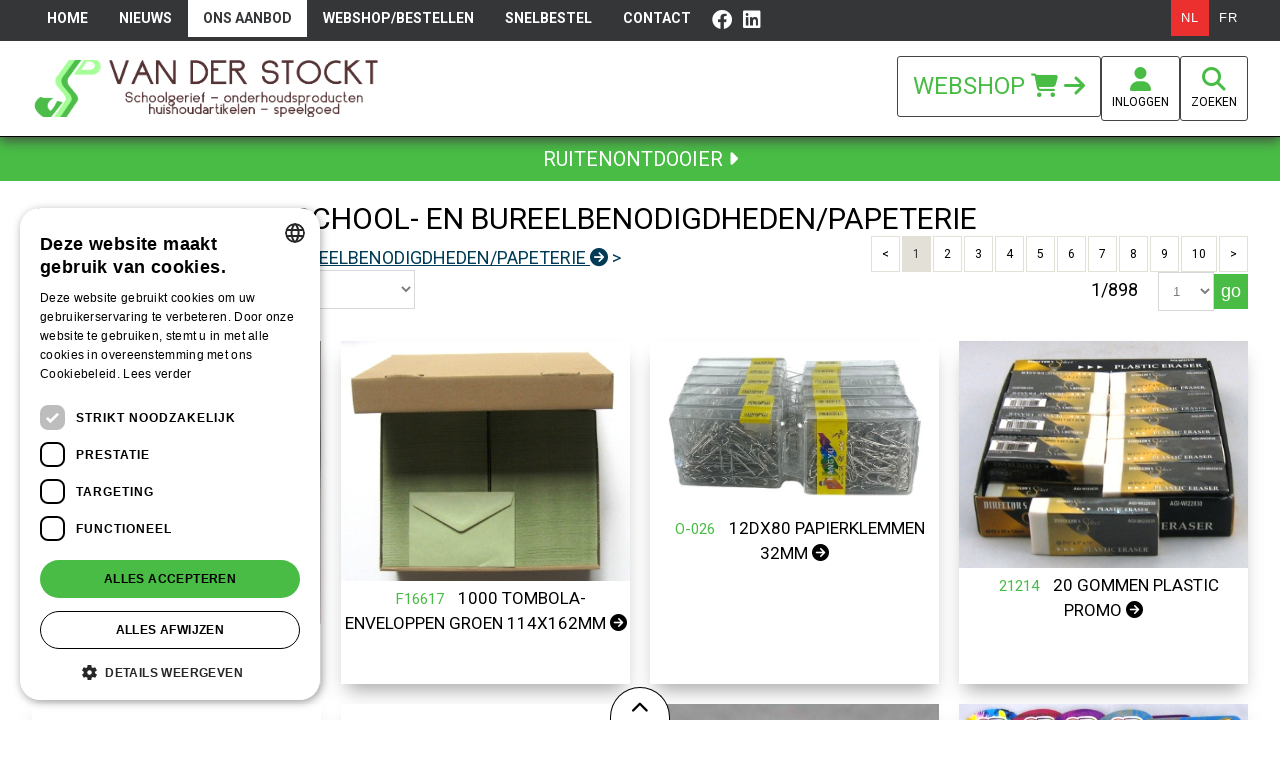

--- FILE ---
content_type: text/html; charset=UTF-8
request_url: https://www.vds-groothandel.be/stock-artikelen-groothandel/school--en-bureelbenodigdhedenpapeterie
body_size: 7285
content:
																																								<!doctype html>
<!--[if lt IE 7]> <html class="no-js lt-ie9 lt-ie8 lt-ie7" lang="nl"> <![endif]-->
<!--[if IE 7]>    <html class="no-js lt-ie9 lt-ie8" lang="nl"> <![endif]-->
<!--[if IE 8]>    <html class="no-js lt-ie9" lang="nl"> <![endif]-->
<!--[if gt IE 8]><!--> <html class="no-js" lang="nl"> <!--<![endif]-->
    <head>
		<script type="text/javascript" charset="UTF-8" src="//cdn.cookie-script.com/s/d7ad612bff236b4f3dd63a56ce56f11b.js"></script>
		
<!-- Google tag (gtag.js) -->
<script async src="https://www.googletagmanager.com/gtag/js?id=G-REM8V5L2XJ"></script>
<script>
  window.dataLayer = window.dataLayer || [];
  function gtag(){dataLayer.push(arguments);}
  gtag('js', new Date());

  gtag('config', 'G-REM8V5L2XJ');
</script>

        <meta charset="utf-8" />
        <meta name="viewport" content="width=device-width, initial-scale=1.0" />
        <meta http-equiv="X-UA-Compatible" content="IE=Edge" />
        <title>stock artikelen school- en bureelbenodigdheden/papeterie </title>
        <meta property="og:title" content="stock artikelen school- en bureelbenodigdheden/papeterie " />
        <meta property="og:description" name="description" content="Vanderstockt groothandel aanbod: school- en bureelbenodigdheden/papeterie" />
        <meta property="og:url" content="https://www.vds-groothandel.be/stock-artikelen-groothandel/school--en-bureelbenodigdhedenpapeterie" />
        <meta property="og:image" content="https://www.vds-groothandel.be/templates/images/vds-van-der-stockt-groothandel.png" />
        <meta property="og:type" content="website" />
        <meta name="robots" content="index, follow" />
        <meta name="revisit-after" content="7 days" />
        <meta http-equiv="pragma" content="no-cache" />
        <meta name="keywords" content="" />
        <meta name="p:domain_verify" content="fd3d743aad3d6b42a4c1d9e4188d6841"/>
        <link href="https://www.vds-groothandel.be/templates/css/template3.css?d=1769385904" rel="stylesheet" type="text/css" media="screen" />
    	<link href="https://www.vds-groothandel.be/templates/css/catalog3.css?d=1769385904" rel="stylesheet" type="text/css" media="screen" />
    	<link href="https://www.vds-groothandel.be/templates/css/shop_checkout2.css?d=1769385904" rel="stylesheet" type="text/css" media="screen" />
		<link href="https://www.vds-groothandel.be/templates/css/mediaqueries3.css?d=1769385904" rel="stylesheet" type="text/css" media="screen" />
    	        <link href='https://fonts.googleapis.com/css?family=Roboto:400,500,700,300' rel='stylesheet' type='text/css'>
        <link href="https://www.vds-groothandel.be/templates/css/fontawesome/css/all.min.css" rel="stylesheet">
       <script src="https://code.jquery.com/jquery-1.11.3.min.js"></script>
        <!--<script src="https://ajax.googleapis.com/ajax/libs/jquery/3.7.1/jquery.min.js"></script>-->
        <script src="https://ajax.googleapis.com/ajax/libs/jquery/3.4.1/jquery.min.js"></script>
		            
               <script type="text/javascript" src="https://www.vds-groothandel.be/templates/scripts/modernizr-2.5.3.min.js"></script>
        <script type="text/javascript" src="https://www.vds-groothandel.be/templates/scripts/main4.js?d=1769385904"></script>
		<script type="text/javascript" src="https://www.vds-groothandel.be/templates/scripts/shop4.js?d=1769385904"></script>
       
                <script type="text/javascript">
        
				$(document).ready(function() {	
					$("#winkelmand").hover(function () {
						showCart('https://www.vds-groothandel.be/templates/simple/showCart.php','hoverCart');
						$("#hoverCart").fadeIn(500);
					},function () {
						$("#hoverCart").fadeOut(500);
				});
                     });
        
        </script>
  
    </head>

    <body>

	<div id="warning">
			<div id="Wmessage" class="Wmessage"></div>
		</div>
	<div id="choiceOverlay"></div>
    <div id="choiceOverlay2">dd</div>
	<div id="warning">
    	<div class="Wmessage"></div>
	</div>
    <div id="topsticktop"><a href="javascript:toTop();"><i class="fas fa-chevron-up"></i></a></div>
    <div id="Zwarning">
    	<div class="ZWmessage">
        	<div id="zkNewSpinner"><img src="https://www.vds-groothandel.be/templates/images/spinner.gif" style="width:100%;"></div>
        	<div id="zkNewForm">
				ZOEKEN<br /><input type="" name="zknew" id="zknew" style="width:159px;padding:8px;">
                <a href="javascript:zknew();" class="shop_submit" style="margin-top:5px;">
                    ZOEK                </a> <a href="javascript:clearZWarning();" class="shop_submit" style="margin-top:5px;">ANNULEREN</a>
             </div>
        </div>
	</div>
    
    
    
		<div id="superwrapper">
    		
       						<div id="navMobMenu">
                    <div class="innerNMM">
                        <div><a href="javascript:showMobNav();"><i class="fa fa-bars" aria-hidden="true"></i></a></div>
                        <div><a href="https://www.vds-groothandel.be/winkelmandje" style="position:relative;"><i class="fa fa-shopping-cart" aria-hidden="true"></i></a></div>                        <div><a href="mailto:info@vds-groothandel.be" style="position:relative;"><i class="fa fa-envelope" aria-hidden="true"></i></a></div>                        <div><a href="tel:+3252454033"><i class="fa fa-phone fa-flip-horizontal" aria-hidden="true"></i></a></div>                        <div><a href="javascript:showMobLanguages();">nl <i class="fas fa-angle-down"></i></a></div>                        <div><a href="https://www.vds-groothandel.be/winkelmandje"><i class="fa fa-user" aria-hidden="true"></i></a></div>                        
                    </div>
               </div>
               <div id="prodMob" class="clearfix">
       	
                	<div style="float:left;width:50%;">
                    	<a href="javascript:showCatsy();" >PRODUCTEN</a>
                    </div>
                    <div style="float:left;width:50%;">
                    	<a href="javascript:zoekWarning(2);" style="background-color:#48bc45;" >ZOEKEN <i class="fas fa-search"></i></a>
                    </div>
                    <div class="clear"></div>
        		</div>       
               <div id="navMob2"> 
           <a href="javascript:closeNavMob();" class="closeMob"><i class="fa fa-times-circle" aria-hidden="true"></i> SLUITEN</a><ul id="header_menu" class="menu">	<li class="menu-first">
							<div class="menu_link">
								<a href="http://www.vds-groothandel.be">Home</a>
							</div>	<li class="">
							<div class="menu_link">
								<a href="https://www.vds-groothandel.be/nieuws">Nieuws</a>
							</div>	<li class="menu-expand menu-current">
							<div class="menu_link">
								<a href="javascript:showCatsy(1);">Ons aanbod</a>
							</div>	<li class="">
							<div class="menu_link">
								<a href="https://www.vds-groothandel.be/winkelmandje">Webshop/bestellen</a>
							</div>	<li class="">
							<div class="menu_link">
								<a href="https://www.vds-groothandel.be/snelbestel">Snelbestel</a>
							</div>	<li class="">
							<div class="menu_link">
								<a href="https://www.vds-groothandel.be/contact">Contact</a>
							</div><li class="menu-sibling"><a style="padding:10px 5px" href="https://www.facebook.com/profile.php?id=100054576454142" target="_blank"><i style="font-size:20px;" class="fab fa-facebook"></i></a></li><li class="menu-sibling"><a style="padding:10px 5px" href="https://be.linkedin.com/company/firma-van-der-stockt---vds-groothandel?trk=similar-pages" target="_blank"><i style="font-size:20px;" class="fab fa-linkedin"></i><span></span></a></li></ul></div>               <div>
					
                                        <div id="languagesMob"><div id="languagesmob"><ul><ul class="language"><li class="language  langFirst"><a href="https://www.vds-groothandel.be/stock-artikelen-groothandel/school--en-bureelbenodigdhedenpapeterie" class="lcurrent" title="Nederlands">Nederlands</a></li><li class="language  langLast"><a href="https://www.vds-groothandel.be/fr/articles-stock-vente-en-gros/art-scolaires-et-de-bureaupapeterie" class="" title="Francais">Francais</a></li></ul></ul><div class="clear"></div></div></div>
                                   </div>
						
			<div id="header2" class="clearfix">
                <div class="wrapper">
                    <div id="navContainer">
                        <div id="nav" class="clearfix">
                            <ul id="header_menu" class="menu">	<li class="menu-first">
							<div class="menu_link">
								<a href="http://www.vds-groothandel.be">Home</a>
							</div></li>	<li class="">
							<div class="menu_link">
								<a href="https://www.vds-groothandel.be/nieuws">Nieuws</a>
							</div></li>	<li class="menu-expand menu-parent">
							<div class="menu_link">
								<a href="javascript:showCatsy(1);">Ons aanbod</a>
							</div></li>	<li class="">
							<div class="menu_link">
								<a href="https://www.vds-groothandel.be/winkelmandje">Webshop/bestellen</a>
							</div></li>	<li class="">
							<div class="menu_link">
								<a href="https://www.vds-groothandel.be/snelbestel">Snelbestel</a>
							</div></li>	<li class="">
							<div class="menu_link">
								<a href="https://www.vds-groothandel.be/contact">Contact</a>
							</div></li><li class="menu-sibling"><a style="padding:10px 5px" href="https://www.facebook.com/profile.php?id=100054576454142" target="_blank"><i style="font-size:20px;" class="fab fa-facebook"></i></a></li><li class="menu-sibling"><a style="padding:10px 5px" href="https://be.linkedin.com/company/firma-van-der-stockt---vds-groothandel?trk=similar-pages" target="_blank"><i style="font-size:20px;" class="fab fa-linkedin"></i><span></span></a></li></ul>                        </div>
                    </div>
                    <div id="languages" class="clearfix">
						<ul class="language"><li class="language  langFirst"><a href="https://www.vds-groothandel.be/stock-artikelen-groothandel/school--en-bureelbenodigdhedenpapeterie" class="lcurrent" title="Nederlands">nl</a></li><li class="language  langLast"><a href="https://www.vds-groothandel.be/fr/articles-stock-vente-en-gros/art-scolaires-et-de-bureaupapeterie" class="" title="Francais">fr</a></li></ul>                	</div>
                </div>
            </div>
            
                <div id="top">
            <div class="wrapper">
				<div id="header">
					<div class="topleft">
						<div id="logo"><a href="https://www.vds-groothandel.be"><img style="" src="https://www.vds-groothandel.be/templates/images/vds-van-der-stockt-groothandel.png" alt="VDS Groothandel" title="VDS Groothandel"></a></div>
					</div>
					<div class="topright">
							<div id="winkelmand">
							<div>	<a href="https://www.vds-groothandel.be/winkelmandje" style="color:#48bc45;display:block;padding:15px;border-radius:3px;border:solid 1px #444;">
														WEBSHOP <i class="fa fa-shopping-cart"></i> <i class="fa fa-arrow-right" aria-hidden="true"></i>
													</a>		</div>
							<div>	<a href="javascript:inloggen();" id="accountBtn">
													<i class="fas fa-user" style=""></i><br /><span>INLOGGEN</span>
												</a>		</div>
							<div>
								<a href="javascript:zoekWarning(2);" id="zoekBtn">
									<i class="fas fa-search" style=""></i><br /><span>ZOEKEN</span>
								</a>
							</div>
						</div>					</div>
				</div>              
            </div>
        </div>
        <div id="newsAll"><a href="https://www.vds-groothandel.be/stock-artikelen-groothandel//de-icer-ruitenontdooier-600ml-dunlop.html">RUITENONTDOOIER <i class="fa fa-caret-right" aria-hidden="true"></i></a></div>		        
        <div id="loginFast">
            
       			<div style="padding-right:10px;padding:20px;">
       				<br /><strong style="color:#48bc45"><i class="fas fa-user"></i> INLOGGEN</strong><br /><br />
					<div id="loginLoading"></div>
                    <div id="loginFormHolder" class="clearfix">
                    	<form action="" method="post" class="clearfix" id="myLoginForm">
                        	<div class="field_title">Klantnummer&nbsp;</div>
                            <div class="field_input"><input name="name" type="text" class="textfield"/></div><div class="clear"></div>
                            <div class="field_title">BTWnummer&nbsp;</div>
                            <div class="field_input"><input name="pass" type="" class="textfield" /></div>
                            <div class="clear"></div>
                            <div style="display:flex">
								
							
                            	<div style="flex:1;text-align:left;">
									<a href="javascript:annuleerInlog();" class="shop_submit">ANNULEREN <i class="fa fa-times" style="font-size:14px;"></i></a>
								</div>
								<div style="flex:1">
									<input name="login" value="1" type="hidden" />
									<input name="submit" class="shop_submit" type="submit" value="inloggen" />
								</div>
                            </div>
                       	</form>
                    	<!--<div class="frgt" style="text-transform:uppercase;"><br />Wachtwoord vergeten?<br /><a href="https://www.vds-groothandel.be/winkelmandje?act=forgot" class="shop_submit">Klik hier</a></div>-->
                        <div class="frgt"><br />Doe hier kan u uw aanvraag doen voor het gebruik van onze webshop.<br /><a href="https://www.vds-groothandel.be/klantaanvraag" class="shop_submit">AANVRAGEN</a></div>
                        <div class="clear"></div>
                   	</div>
                    <br /><br /><br /><br />
              	</div>
           
       </div>        	<div id="loginLinkers">
            	<br /><br /><br />
       		</div>        
                <div>
              
		<div class="wrapper" id="subb1" style="margin-top:40px;">
			<div style="float:right">
				<a href="javascript:closeSubb();" class="cllo"><i class="fa fa-window-close"></i></a>
			</div>
			<h1>PRODUCTEN</h1><br /><a style="text-transform:uppercase;text-decoration:none;margin-bottom:5px;display:block;font-size:16px" href="javascript:getSubs(700,2,700)" id="a700" class="nivFew">aanmaakproducten-aanstekers-lucifers <i class="fas fa-chevron-right"></i></a><a style="text-transform:uppercase;text-decoration:none;margin-bottom:5px;display:block;font-size:16px" href="javascript:getSubs(150,2,150)" id="a150" class="nivFew">auto <i class="fas fa-chevron-right"></i></a><a style="text-transform:uppercase;text-decoration:none;margin-bottom:5px;display:block;font-size:16px" href="javascript:getSubs(500,2,500)" id="a500" class="nivFew">bestrijdingsmiddelen <i class="fas fa-chevron-right"></i></a><a style="text-transform:uppercase;text-decoration:none;margin-bottom:5px;display:block;font-size:16px" href="javascript:getSubs(270,2,270)" id="a270" class="nivFew">diy artikelen <i class="fas fa-chevron-right"></i></a><a style="text-transform:uppercase;text-decoration:none;margin-bottom:5px;display:block;font-size:16px" href="javascript:getSubs(900,2,900)" id="a900" class="nivFew">geschenk/weggeefartikelen/deco <i class="fas fa-chevron-right"></i></a><a style="text-transform:uppercase;text-decoration:none;margin-bottom:5px;display:block;font-size:16px" href="javascript:getSubs(200,2,200)" id="a200" class="nivFew">huishoudartikelen <i class="fas fa-chevron-right"></i></a><a style="text-transform:uppercase;text-decoration:none;margin-bottom:5px;display:block;font-size:16px" href="javascript:getSubs(600,2,600)" id="a600" class="nivFew">hygiene-verzorgingsproducten <i class="fas fa-chevron-right"></i></a><a style="text-transform:uppercase;text-decoration:none;margin-bottom:5px;display:block;font-size:16px" href="javascript:getSubs(250,2,250)" id="a250" class="nivFew">laundry <i class="fas fa-chevron-right"></i></a><a style="text-transform:uppercase;text-decoration:none;margin-bottom:5px;display:block;font-size:16px" href="javascript:getSubs(100,2,100)" id="a100" class="nivFew">onderhoud <i class="fas fa-chevron-right"></i></a><a style="text-transform:uppercase;text-decoration:none;margin-bottom:5px;display:block;font-size:16px" href="javascript:getSubs(280,2,280)" id="a280" class="nivFew">schoenaccessoires/lederwaren <i class="fas fa-chevron-right"></i></a><a style="text-transform:uppercase;text-decoration:none;margin-bottom:5px;display:block;font-size:16px" href="javascript:getSubs(300,2,300)" id="a300" class="nivFew">school- en bureelbenodigdheden/papeterie <i class="fas fa-chevron-right"></i></a><a style="text-transform:uppercase;text-decoration:none;margin-bottom:5px;display:block;font-size:16px" href="javascript:getSubs(800,2,800)" id="a800" class="nivFew">seizoensartikelen <i class="fas fa-chevron-right"></i></a><a style="text-transform:uppercase;text-decoration:none;margin-bottom:5px;display:block;font-size:16px" href="javascript:getSubs(400,2,400)" id="a400" class="nivFew">speelgoed <i class="fas fa-chevron-right"></i></a><a style="text-transform:uppercase;text-decoration:none;margin-bottom:5px;display:block;font-size:16px" href="javascript:getSubs(260,2,260)" id="a260" class="nivFew">toilet- en badkameraccessoires <i class="fas fa-chevron-right"></i></a><a style="text-transform:uppercase;text-decoration:none;margin-bottom:5px;display:block;font-size:16px" href="javascript:getSubs(450,2,450)" id="a450" class="nivFew">tuin en dier <i class="fas fa-chevron-right"></i></a><a style="text-transform:uppercase;text-decoration:none;margin-bottom:5px;display:block;font-size:16px" href="javascript:getSubs(350,2,350)" id="a350" class="nivFew">verfbenodigdheden <i class="fas fa-chevron-right"></i></a><a style="text-transform:uppercase;text-decoration:none;margin-bottom:5px;display:block;font-size:16px" href="javascript:getSubs(310,2,310)" id="a310" class="nivFew">verpakkings- en geschenkmateriaal <i class="fas fa-chevron-right"></i></a><br /></div><div class="wrapper" id="subb2"></div><div class="wrapper" id="subb3"></div>              <div class="wrapper" id="subbZ1" style="margin-top:95px;">
	<div style="float:right"><a href="javascript:closeSubbZ();" class="cllo"><i class="fa fa-window-close"></i></a></div>
	<h1><i class="fa fa-search"></i> ZOEKEN</h1><div style="margin-top:20px;">
			<input style="width:100%;font-size:20px;text-align:center;" id="zoekF1" />
			<a style="width:100%;text-align:center;box-sizing:border-box;" id="zoeker" class="shop_submit" href="javascript:getZoeks(0,2,0);">ZOEK</a><div id="zoekLoad"></div></div></div><div class="wrapper" id="subbZ2" style="margin-top:35px;"></div><div class="wrapper" id="subbZ3" style="margin-top:35px;"></div>        </div>
                
        
                
		<div id="main" class="clearfix">
            
                                      
                                <div class="wrapper" >
                    	<div class="clearfix">
                           <div id="rightContent" class="clearfix">
                                                                                                      <h1 class="nivH1">Stock artikelen school- en bureelbenodigdheden/papeterie</h1><div class="gridnav-2">
						<div><div id="topNav"><div class="breadcrumb clearfix"><div id="catTitle"><a href="javascript:showCatsy();" class="brdcrmb">Ons Aanbod <i class="fa fa-arrow-circle-right" aria-hidden="true"></i></a> > <a href="https://www.vds-groothandel.be/stock-artikelen-groothandel/school--en-bureelbenodigdhedenpapeterie" class="brdcrmb">school- en bureelbenodigdheden/papeterie <i class="fa fa-arrow-circle-right" aria-hidden="true"></i></a> > </div></div><div class="nivGevonden">		<select id="getNiv" onchange="getNiv();" style="width:auto;padding:10px;text-transform:uppercase;">
							<option>verfijn uw categorie...</option><option value="https://www.vds-groothandel.be/stock-artikelen-groothandel/school--en-bureelbenodigdhedenpapeterie/back-to-school-lijst-2025">back to school lijst 2025</option><option value="https://www.vds-groothandel.be/stock-artikelen-groothandel/school--en-bureelbenodigdhedenpapeterie/kantoorbenodigdheden">kantoorbenodigdheden</option><option value="https://www.vds-groothandel.be/stock-artikelen-groothandel/school--en-bureelbenodigdhedenpapeterie/diversen-3">diversen</option><option value="https://www.vds-groothandel.be/stock-artikelen-groothandel/school--en-bureelbenodigdhedenpapeterie/promos-opop">promos op=op</option>		</select>	<select onchange="getOrdered();" id="order" style="background:url(https://www.wijnhandeljolie.be/templates/images/updown2.png) no-repeat;padding:10px;padding-left:18px;text-transform:uppercase;width:auto;">		<option value="">...</option>		<option style="background-color:#c00;color:#fff;" value="1">NIEUW EERST</option>		<option style="background-color:#f60;color:#fff;" value="2">OP IS OP EERST</option>		<option style="background-color:#57c500;color:#fff;" value="3">PROMO'S EERST</option>	</select>	</div></div>
						</div>
						<div><div id="pagerAbove"><div class="pagingDiv"><ul><li class="pagingPrev"><a href="https://www.vds-groothandel.be/stock-artikelen-groothandel/school--en-bureelbenodigdhedenpapeterie?pager=0"> &lt; </a></li><li class="pagingFirst pagingCurrent"><a href="https://www.vds-groothandel.be/stock-artikelen-groothandel/school--en-bureelbenodigdhedenpapeterie?pager=0">1</a></li><li class="pagingFirst"><a href="https://www.vds-groothandel.be/stock-artikelen-groothandel/school--en-bureelbenodigdhedenpapeterie?pager=1">2</a></li><li class="pagingFirst"><a href="https://www.vds-groothandel.be/stock-artikelen-groothandel/school--en-bureelbenodigdhedenpapeterie?pager=2">3</a></li><li class="pagingFirst"><a href="https://www.vds-groothandel.be/stock-artikelen-groothandel/school--en-bureelbenodigdhedenpapeterie?pager=3">4</a></li><li class="pagingFirst"><a href="https://www.vds-groothandel.be/stock-artikelen-groothandel/school--en-bureelbenodigdhedenpapeterie?pager=4">5</a></li><li class="pagingFirst"><a href="https://www.vds-groothandel.be/stock-artikelen-groothandel/school--en-bureelbenodigdhedenpapeterie?pager=5">6</a></li><li class="pagingFirst"><a href="https://www.vds-groothandel.be/stock-artikelen-groothandel/school--en-bureelbenodigdhedenpapeterie?pager=6">7</a></li><li class="pagingFirst"><a href="https://www.vds-groothandel.be/stock-artikelen-groothandel/school--en-bureelbenodigdhedenpapeterie?pager=7">8</a></li><li class="pagingFirst"><a href="https://www.vds-groothandel.be/stock-artikelen-groothandel/school--en-bureelbenodigdhedenpapeterie?pager=8">9</a></li><li class="pagingFirst"><a href="https://www.vds-groothandel.be/stock-artikelen-groothandel/school--en-bureelbenodigdhedenpapeterie?pager=9">10</a></li><li class="pagingNext"><a href="https://www.vds-groothandel.be/stock-artikelen-groothandel/school--en-bureelbenodigdhedenpapeterie?pager=1"> &gt; </a></li></ul><span id="nrsss">1/898 &nbsp;&nbsp;&nbsp;</span>	<form action="" style="display:inline-block;"><select name="pager" style="width:auto;padding:7px;"><option value="0" selected=selected>1</option><option value="1">2</option><option value="2">3</option><option value="3">4</option><option value="4">5</option><option value="5">6</option><option value="6">7</option><option value="7">8</option><option value="8">9</option><option value="9">10</option><option value="10">11</option><option value="11">12</option><option value="12">13</option><option value="13">14</option><option value="14">15</option><option value="15">16</option><option value="16">17</option><option value="17">18</option><option value="18">19</option><option value="19">20</option><option value="20">21</option><option value="21">22</option><option value="22">23</option></select><input style="background-color:#48bc45;border:solid 2px #48bc45;color:#fff;padding:5px;" type="submit" value="go"/>
					</form></div><div class="clear"></div></div>
						</div>
					</div><div class="grid-4"><div class="placer"><div class="nivPic"><a href="https://www.vds-groothandel.be/stock-artikelen-groothandel/school--en-bureelbenodigdhedenpapeterie/100-wit-krijt.html"><img class="contain" src="https://www.vds-groothandel.be/media/producten/64335/E-003.jpg" alt="100 wit krijt" /></a></div><div class="prodTitle"><a href="https://www.vds-groothandel.be/stock-artikelen-groothandel/school--en-bureelbenodigdhedenpapeterie/100-wit-krijt.html"><span>E-003</span> 100 wit krijt <i class="fa fa-arrow-circle-right" aria-hidden="true"></i></a></div></div><div class="placer"><div class="nivPic"><a href="https://www.vds-groothandel.be/stock-artikelen-groothandel/school--en-bureelbenodigdhedenpapeterie/1000-tombola-enveloppen-groen-114x162mm.html"><img class="contain" src="https://www.vds-groothandel.be/media/producten/86837/F16617.jpg" alt="1000 tombola-enveloppen groen 114x162mm" /></a></div><div class="prodTitle"><a href="https://www.vds-groothandel.be/stock-artikelen-groothandel/school--en-bureelbenodigdhedenpapeterie/1000-tombola-enveloppen-groen-114x162mm.html"><span>F16617</span> 1000 tombola-enveloppen groen 114x162mm <i class="fa fa-arrow-circle-right" aria-hidden="true"></i></a></div></div><div class="placer"><div class="nivPic"><a href="https://www.vds-groothandel.be/stock-artikelen-groothandel/school--en-bureelbenodigdhedenpapeterie/12dx80-papierklemmen-32mm.html"><img class="contain" src="https://www.vds-groothandel.be/media/producten/94835/O-026.jpg" alt="12dx80 papierklemmen 32mm" /></a></div><div class="prodTitle"><a href="https://www.vds-groothandel.be/stock-artikelen-groothandel/school--en-bureelbenodigdhedenpapeterie/12dx80-papierklemmen-32mm.html"><span>O-026</span> 12dx80 papierklemmen 32mm <i class="fa fa-arrow-circle-right" aria-hidden="true"></i></a></div></div><div class="placer"><div class="nivPic"><a href="https://www.vds-groothandel.be/stock-artikelen-groothandel/school--en-bureelbenodigdhedenpapeterie/20-gommen-plastic-promo.html"><img class="contain" src="https://www.vds-groothandel.be/media/producten/21214/21214 (2).jpg" alt="20 gommen plastic promo" /></a></div><div class="prodTitle"><a href="https://www.vds-groothandel.be/stock-artikelen-groothandel/school--en-bureelbenodigdhedenpapeterie/20-gommen-plastic-promo.html"><span>21214</span> 20 gommen plastic promo <i class="fa fa-arrow-circle-right" aria-hidden="true"></i></a></div></div><div class="placer"><div class="nivPic"><a href="https://www.vds-groothandel.be/stock-artikelen-groothandel/school--en-bureelbenodigdhedenpapeterie/24-bic-kleurpotl-tropicolor.html"><img class="contain" src="https://www.vds-groothandel.be/media/producten/64580/146597.jpg" alt="24 bic kleurpotl tropicolor" /></a></div><div class="prodTitle"><a href="https://www.vds-groothandel.be/stock-artikelen-groothandel/school--en-bureelbenodigdhedenpapeterie/24-bic-kleurpotl-tropicolor.html"><span>146597</span> 24 bic kleurpotl tropicolor <i class="fa fa-arrow-circle-right" aria-hidden="true"></i></a></div></div><div class="placer"><div class="nivPic"><a href="https://www.vds-groothandel.be/stock-artikelen-groothandel/school--en-bureelbenodigdhedenpapeterie/25-vel-fotopapier-150g-a4-soho.html"><img class="contain" src="https://www.vds-groothandel.be/media/producten/90598/90598.jpg" alt="25 vel fotopapier 150g a4 soho" /></a></div><div class="prodTitle"><a href="https://www.vds-groothandel.be/stock-artikelen-groothandel/school--en-bureelbenodigdhedenpapeterie/25-vel-fotopapier-150g-a4-soho.html"><span>90598</span> 25 vel fotopapier 150g a4 soho <i class="fa fa-arrow-circle-right" aria-hidden="true"></i></a></div></div><div class="placer"><div class="nivPic"><a href="https://www.vds-groothandel.be/stock-artikelen-groothandel/school--en-bureelbenodigdhedenpapeterie/3-vullingen-rood-zwart-carrefour.html"><img class="contain" src="https://www.vds-groothandel.be/media/producten/22596/22596.jpg" alt="3 vullingen rood-zwart carrefour" /></a></div><div class="prodTitle"><a href="https://www.vds-groothandel.be/stock-artikelen-groothandel/school--en-bureelbenodigdhedenpapeterie/3-vullingen-rood-zwart-carrefour.html"><span>22596</span> 3 vullingen rood-zwart carrefour <i class="fa fa-arrow-circle-right" aria-hidden="true"></i></a></div></div><div class="placer"><div class="nivPic"><a href="https://www.vds-groothandel.be/stock-artikelen-groothandel/school--en-bureelbenodigdhedenpapeterie/3d-boek-oceaan-wereld.html"><img class="contain" src="https://www.vds-groothandel.be/media/producten/86414/86414 (2).jpg" alt="3d boek oceaan wereld" /></a></div><div class="prodTitle"><a href="https://www.vds-groothandel.be/stock-artikelen-groothandel/school--en-bureelbenodigdhedenpapeterie/3d-boek-oceaan-wereld.html"><span>86414</span> 3d boek oceaan wereld <i class="fa fa-arrow-circle-right" aria-hidden="true"></i></a></div></div><div class="placer"><div class="nivPic"><a href="https://www.vds-groothandel.be/stock-artikelen-groothandel/school--en-bureelbenodigdhedenpapeterie/50-enveloppen-amvensterstrip.html"><img class="contain" src="https://www.vds-groothandel.be/media/producten/68006/139972.jpg" alt="50 enveloppen am+venster+strip" /></a></div><div class="prodTitle"><a href="https://www.vds-groothandel.be/stock-artikelen-groothandel/school--en-bureelbenodigdhedenpapeterie/50-enveloppen-amvensterstrip.html"><span>139972</span> 50 enveloppen am+venster+strip <i class="fa fa-arrow-circle-right" aria-hidden="true"></i></a></div></div><div class="placer"><div class="nivPic"><a href="https://www.vds-groothandel.be/stock-artikelen-groothandel/school--en-bureelbenodigdhedenpapeterie/a5-documentenmap-pp-16x21cm.html"><img class="contain" src="https://www.vds-groothandel.be/media/producten/101065/101065.jpg" alt="a5 documentenmap pp 16x21cm" /></a></div><div class="prodTitle"><a href="https://www.vds-groothandel.be/stock-artikelen-groothandel/school--en-bureelbenodigdhedenpapeterie/a5-documentenmap-pp-16x21cm.html"><span>101065</span> a5 documentenmap pp 16x21cm <i class="fa fa-arrow-circle-right" aria-hidden="true"></i></a></div></div><div class="placer"><div class="nivPic"><a href="https://www.vds-groothandel.be/stock-artikelen-groothandel/school--en-bureelbenodigdhedenpapeterie/acrylverf-300ml-primo-lichtgeel.html"><img class="contain" src="https://www.vds-groothandel.be/media/producten/4575/11023904.jpg" alt="acrylverf 300ml primo lichtgeel" /></a></div><div class="prodTitle"><a href="https://www.vds-groothandel.be/stock-artikelen-groothandel/school--en-bureelbenodigdhedenpapeterie/acrylverf-300ml-primo-lichtgeel.html"><span>110239-04</span> acrylverf 300ml primo lichtgeel <i class="fa fa-arrow-circle-right" aria-hidden="true"></i></a></div></div><div class="placer"><div class="nivPic"><a href="https://www.vds-groothandel.be/stock-artikelen-groothandel/school--en-bureelbenodigdhedenpapeterie/acrylverf-300ml-primo-ultramarijn.html"><img class="contain" src="https://www.vds-groothandel.be/media/producten/3648/110239-07.jpg" alt="acrylverf 300ml primo ultramarijn" /></a></div><div class="prodTitle"><a href="https://www.vds-groothandel.be/stock-artikelen-groothandel/school--en-bureelbenodigdhedenpapeterie/acrylverf-300ml-primo-ultramarijn.html"><span>110239-07</span> acrylverf 300ml primo ultramarijn <i class="fa fa-arrow-circle-right" aria-hidden="true"></i></a></div></div><div class="placer"><div class="nivPic"><a href="https://www.vds-groothandel.be/stock-artikelen-groothandel/school--en-bureelbenodigdhedenpapeterie/acrylverf-300ml-primo-vermiljoen-rood.html"><img class="contain" src="https://www.vds-groothandel.be/media/producten/4573/11023902.jpg" alt="acrylverf 300ml primo vermiljoen rood" /></a></div><div class="prodTitle"><a href="https://www.vds-groothandel.be/stock-artikelen-groothandel/school--en-bureelbenodigdhedenpapeterie/acrylverf-300ml-primo-vermiljoen-rood.html"><span>110239-02</span> acrylverf 300ml primo vermiljoen rood <i class="fa fa-arrow-circle-right" aria-hidden="true"></i></a></div></div><div class="placer"><div class="nivPic"><a href="https://www.vds-groothandel.be/stock-artikelen-groothandel/school--en-bureelbenodigdhedenpapeterie/acrylverf-300ml-primo-wit.html"><img class="contain" src="https://www.vds-groothandel.be/media/producten/4576/11023905.jpg" alt="acrylverf 300ml primo wit" /></a></div><div class="prodTitle"><a href="https://www.vds-groothandel.be/stock-artikelen-groothandel/school--en-bureelbenodigdhedenpapeterie/acrylverf-300ml-primo-wit.html"><span>110239-05</span> acrylverf 300ml primo wit <i class="fa fa-arrow-circle-right" aria-hidden="true"></i></a></div></div><div class="placer"><div class="nivPic"><a href="https://www.vds-groothandel.be/stock-artikelen-groothandel/school--en-bureelbenodigdhedenpapeterie/acrylverf-300ml-primo-zwart.html"><img class="contain" src="https://www.vds-groothandel.be/media/producten/4572/11023901.jpg" alt="acrylverf 300ml primo zwart" /></a></div><div class="prodTitle"><a href="https://www.vds-groothandel.be/stock-artikelen-groothandel/school--en-bureelbenodigdhedenpapeterie/acrylverf-300ml-primo-zwart.html"><span>110239-01</span> acrylverf 300ml primo zwart <i class="fa fa-arrow-circle-right" aria-hidden="true"></i></a></div></div><div class="placer"><div class="nivPic"><a href="https://www.vds-groothandel.be/stock-artikelen-groothandel/school--en-bureelbenodigdhedenpapeterie/acrylverf-8x30ml-promo.html"><img class="contain" src="https://www.vds-groothandel.be/media/producten/346346/346346.jpg" alt="acrylverf 8x30ml promo" /></a></div><div class="prodTitle"><a href="https://www.vds-groothandel.be/stock-artikelen-groothandel/school--en-bureelbenodigdhedenpapeterie/acrylverf-8x30ml-promo.html"><span>346346</span> acrylverf 8x30ml promo <i class="fa fa-arrow-circle-right" aria-hidden="true"></i></a></div></div><div class="placer"><div class="nivPic"><a href="https://www.vds-groothandel.be/stock-artikelen-groothandel/school--en-bureelbenodigdhedenpapeterie/adresboekje-dolfijn-kaft.html"><img class="contain" src="https://www.vds-groothandel.be/media/producten/7719/2DZ.jpg" alt="adresboekje dolfijn kaft" /></a></div><div class="prodTitle"><a href="https://www.vds-groothandel.be/stock-artikelen-groothandel/school--en-bureelbenodigdhedenpapeterie/adresboekje-dolfijn-kaft.html"><span>2DZ</span> adresboekje dolfijn kaft <i class="fa fa-arrow-circle-right" aria-hidden="true"></i></a></div></div><div class="placer"><div class="nivPic"><a href="https://www.vds-groothandel.be/stock-artikelen-groothandel/school--en-bureelbenodigdhedenpapeterie/affiche-a-louer-s-10.html"><img class="contain" src="https://www.vds-groothandel.be/media/producten/80642/121933-10.jpg" alt="affiche a louer s-10" /></a></div><div class="prodTitle"><a href="https://www.vds-groothandel.be/stock-artikelen-groothandel/school--en-bureelbenodigdhedenpapeterie/affiche-a-louer-s-10.html"><span>121933-10</span> affiche a louer s-10 <i class="fa fa-arrow-circle-right" aria-hidden="true"></i></a></div></div><div class="placer"><div class="nivPic"><a href="https://www.vds-groothandel.be/stock-artikelen-groothandel/school--en-bureelbenodigdhedenpapeterie/affiche-a-vendre--s-10.html"><img class="contain" src="https://www.vds-groothandel.be/media/producten/80641/121919-10 (2).jpg" alt="affiche a vendre -s-10" /></a></div><div class="prodTitle"><a href="https://www.vds-groothandel.be/stock-artikelen-groothandel/school--en-bureelbenodigdhedenpapeterie/affiche-a-vendre--s-10.html"><span>121919-10</span> affiche a vendre -s-10 <i class="fa fa-arrow-circle-right" aria-hidden="true"></i></a></div></div><div class="placer"><div class="nivPic"><a href="https://www.vds-groothandel.be/stock-artikelen-groothandel/school--en-bureelbenodigdhedenpapeterie/affiche-te-huur-s-10.html"><img class="contain" src="https://www.vds-groothandel.be/media/producten/73956/121918-10.jpg" alt="affiche te huur s-10" /></a></div><div class="prodTitle"><a href="https://www.vds-groothandel.be/stock-artikelen-groothandel/school--en-bureelbenodigdhedenpapeterie/affiche-te-huur-s-10.html"><span>121918-10</span> affiche te huur s-10 <i class="fa fa-arrow-circle-right" aria-hidden="true"></i></a></div></div><div class="placer"><div class="nivPic"><a href="https://www.vds-groothandel.be/stock-artikelen-groothandel/school--en-bureelbenodigdhedenpapeterie/affiche-te-koop-s-10.html"><img class="contain" src="https://www.vds-groothandel.be/media/producten/73955/121917-10.jpg" alt="affiche te koop s-10" /></a></div><div class="prodTitle"><a href="https://www.vds-groothandel.be/stock-artikelen-groothandel/school--en-bureelbenodigdhedenpapeterie/affiche-te-koop-s-10.html"><span>121917-10</span> affiche te koop s-10 <i class="fa fa-arrow-circle-right" aria-hidden="true"></i></a></div></div><div class="placer"><div class="nivPic"><a href="https://www.vds-groothandel.be/stock-artikelen-groothandel/school--en-bureelbenodigdhedenpapeterie/alfabet-vendiagrreuze.html"><img class="contain" src="https://www.vds-groothandel.be/media/producten/2158/100630E.jpg" alt="alfabet vendiagr.reuze" /></a></div><div class="prodTitle"><a href="https://www.vds-groothandel.be/stock-artikelen-groothandel/school--en-bureelbenodigdhedenpapeterie/alfabet-vendiagrreuze.html"><span>100630E</span> alfabet vendiagr.reuze <i class="fa fa-arrow-circle-right" aria-hidden="true"></i></a></div></div><div class="placer"><div class="nivPic"><a href="https://www.vds-groothandel.be/stock-artikelen-groothandel/school--en-bureelbenodigdhedenpapeterie/angry-birds-kleurboekje-spiraal-14x14cm.html"><img class="contain" src="https://www.vds-groothandel.be/media/producten/302565/302565.jpg" alt="angry birds kleurboekje spiraal 14x14cm" /></a></div><div class="prodTitle"><a href="https://www.vds-groothandel.be/stock-artikelen-groothandel/school--en-bureelbenodigdhedenpapeterie/angry-birds-kleurboekje-spiraal-14x14cm.html"><span>302565</span> angry birds kleurboekje spiraal 14x14cm <i class="fa fa-arrow-circle-right" aria-hidden="true"></i></a></div></div><div class="placer"><div class="nivPic"><a href="https://www.vds-groothandel.be/stock-artikelen-groothandel/school--en-bureelbenodigdhedenpapeterie/artline-100---12mm-blauw.html"><img class="contain" src="https://www.vds-groothandel.be/media/producten/4241/12018003.jpg" alt="artline 100 - 12mm blauw" /></a></div><div class="prodTitle"><a href="https://www.vds-groothandel.be/stock-artikelen-groothandel/school--en-bureelbenodigdhedenpapeterie/artline-100---12mm-blauw.html"><span>120180-03</span> artline 100 - 12mm blauw <i class="fa fa-arrow-circle-right" aria-hidden="true"></i></a></div></div><div class="placer"><div class="nivPic"><a href="https://www.vds-groothandel.be/stock-artikelen-groothandel/school--en-bureelbenodigdhedenpapeterie/artline-100---12mm-groen.html"><img class="contain" src="https://www.vds-groothandel.be/media/producten/4242/12018004.jpg" alt="artline 100 - 12mm groen" /></a></div><div class="prodTitle"><a href="https://www.vds-groothandel.be/stock-artikelen-groothandel/school--en-bureelbenodigdhedenpapeterie/artline-100---12mm-groen.html"><span>120180-04</span> artline 100 - 12mm groen <i class="fa fa-arrow-circle-right" aria-hidden="true"></i></a></div></div><div class="placer"><div class="nivPic"><a href="https://www.vds-groothandel.be/stock-artikelen-groothandel/school--en-bureelbenodigdhedenpapeterie/artline-100---12mm-rood.html"><img class="contain" src="https://www.vds-groothandel.be/media/producten/4240/12018002.jpg" alt="artline 100 - 12mm rood" /></a></div><div class="prodTitle"><a href="https://www.vds-groothandel.be/stock-artikelen-groothandel/school--en-bureelbenodigdhedenpapeterie/artline-100---12mm-rood.html"><span>120180-02</span> artline 100 - 12mm rood <i class="fa fa-arrow-circle-right" aria-hidden="true"></i></a></div></div><div class="placer"><div class="nivPic"><a href="https://www.vds-groothandel.be/stock-artikelen-groothandel/school--en-bureelbenodigdhedenpapeterie/artline-100---12mm-zwart.html"><img class="contain" src="https://www.vds-groothandel.be/media/producten/4239/12018001.jpg" alt="artline 100 - 12mm zwart" /></a></div><div class="prodTitle"><a href="https://www.vds-groothandel.be/stock-artikelen-groothandel/school--en-bureelbenodigdhedenpapeterie/artline-100---12mm-zwart.html"><span>120180-01</span> artline 100 - 12mm zwart <i class="fa fa-arrow-circle-right" aria-hidden="true"></i></a></div></div><div class="placer"><div class="nivPic"><a href="https://www.vds-groothandel.be/stock-artikelen-groothandel/school--en-bureelbenodigdhedenpapeterie/artline-50-neat-groen.html"><img class="contain" src="https://www.vds-groothandel.be/media/producten/4707/138988-02 (2).jpg" alt="artline 50 neat groen" /></a></div><div class="prodTitle"><a href="https://www.vds-groothandel.be/stock-artikelen-groothandel/school--en-bureelbenodigdhedenpapeterie/artline-50-neat-groen.html"><span>138988-02</span> artline 50 neat groen <i class="fa fa-arrow-circle-right" aria-hidden="true"></i></a></div></div><div class="placer"><div class="nivPic"><a href="https://www.vds-groothandel.be/stock-artikelen-groothandel/school--en-bureelbenodigdhedenpapeterie/artline-70---15mm-blauw.html"><img class="contain" src="https://www.vds-groothandel.be/media/producten/4249/12018103.jpg" alt="artline 70 - 1.5mm blauw" /></a></div><div class="prodTitle"><a href="https://www.vds-groothandel.be/stock-artikelen-groothandel/school--en-bureelbenodigdhedenpapeterie/artline-70---15mm-blauw.html"><span>120181-03</span> artline 70 - 1.5mm blauw <i class="fa fa-arrow-circle-right" aria-hidden="true"></i></a></div></div><div class="placer"><div class="nivPic"><a href="https://www.vds-groothandel.be/stock-artikelen-groothandel/school--en-bureelbenodigdhedenpapeterie/artline-70---15mm-groen.html"><img class="contain" src="https://www.vds-groothandel.be/media/producten/4250/12018104.jpg" alt="artline 70 - 1.5mm groen" /></a></div><div class="prodTitle"><a href="https://www.vds-groothandel.be/stock-artikelen-groothandel/school--en-bureelbenodigdhedenpapeterie/artline-70---15mm-groen.html"><span>120181-04</span> artline 70 - 1.5mm groen <i class="fa fa-arrow-circle-right" aria-hidden="true"></i></a></div></div><div class="placer"><div class="nivPic"><a href="https://www.vds-groothandel.be/stock-artikelen-groothandel/school--en-bureelbenodigdhedenpapeterie/artline-70---15mm-rood.html"><img class="contain" src="https://www.vds-groothandel.be/media/producten/4248/12018102.jpg" alt="artline 70 - 1.5mm rood" /></a></div><div class="prodTitle"><a href="https://www.vds-groothandel.be/stock-artikelen-groothandel/school--en-bureelbenodigdhedenpapeterie/artline-70---15mm-rood.html"><span>120181-02</span> artline 70 - 1.5mm rood <i class="fa fa-arrow-circle-right" aria-hidden="true"></i></a></div></div><div class="placer"><div class="nivPic"><a href="https://www.vds-groothandel.be/stock-artikelen-groothandel/school--en-bureelbenodigdhedenpapeterie/artline-70---15mm-zwart.html"><img class="contain" src="https://www.vds-groothandel.be/media/producten/4247/12018101.jpg" alt="artline 70 - 1.5mm zwart" /></a></div><div class="prodTitle"><a href="https://www.vds-groothandel.be/stock-artikelen-groothandel/school--en-bureelbenodigdhedenpapeterie/artline-70---15mm-zwart.html"><span>120181-01</span> artline 70 - 1.5mm zwart <i class="fa fa-arrow-circle-right" aria-hidden="true"></i></a></div></div><div class="placer"><div class="nivPic"><a href="https://www.vds-groothandel.be/stock-artikelen-groothandel/school--en-bureelbenodigdhedenpapeterie/artline-700---07mm-blauw.html"><img class="contain" src="https://www.vds-groothandel.be/media/producten/4253/12359603.jpg" alt="artline 700 - 0.7mm blauw" /></a></div><div class="prodTitle"><a href="https://www.vds-groothandel.be/stock-artikelen-groothandel/school--en-bureelbenodigdhedenpapeterie/artline-700---07mm-blauw.html"><span>123596-03</span> artline 700 - 0.7mm blauw <i class="fa fa-arrow-circle-right" aria-hidden="true"></i></a></div></div><div class="placer"><div class="nivPic"><a href="https://www.vds-groothandel.be/stock-artikelen-groothandel/school--en-bureelbenodigdhedenpapeterie/artline-700---07mm-groen.html"><img class="contain" src="https://www.vds-groothandel.be/media/producten/4254/12359604.jpg" alt="artline 700 - 0.7mm groen" /></a></div><div class="prodTitle"><a href="https://www.vds-groothandel.be/stock-artikelen-groothandel/school--en-bureelbenodigdhedenpapeterie/artline-700---07mm-groen.html"><span>123596-04</span> artline 700 - 0.7mm groen <i class="fa fa-arrow-circle-right" aria-hidden="true"></i></a></div></div><div class="placer"><div class="nivPic"><a href="https://www.vds-groothandel.be/stock-artikelen-groothandel/school--en-bureelbenodigdhedenpapeterie/artline-700---07mm-rood.html"><img class="contain" src="https://www.vds-groothandel.be/media/producten/4252/12359602.jpg" alt="artline 700 - 0.7mm rood" /></a></div><div class="prodTitle"><a href="https://www.vds-groothandel.be/stock-artikelen-groothandel/school--en-bureelbenodigdhedenpapeterie/artline-700---07mm-rood.html"><span>123596-02</span> artline 700 - 0.7mm rood <i class="fa fa-arrow-circle-right" aria-hidden="true"></i></a></div></div><div class="placer"><div class="nivPic"><a href="https://www.vds-groothandel.be/stock-artikelen-groothandel/school--en-bureelbenodigdhedenpapeterie/artline-700---07mm-zwart.html"><img class="contain" src="https://www.vds-groothandel.be/media/producten/4251/12359601.jpg" alt="artline 700 - 0.7mm zwart" /></a></div><div class="prodTitle"><a href="https://www.vds-groothandel.be/stock-artikelen-groothandel/school--en-bureelbenodigdhedenpapeterie/artline-700---07mm-zwart.html"><span>123596-01</span> artline 700 - 0.7mm zwart <i class="fa fa-arrow-circle-right" aria-hidden="true"></i></a></div></div><div class="placer"><div class="nivPic"><a href="https://www.vds-groothandel.be/stock-artikelen-groothandel/school--en-bureelbenodigdhedenpapeterie/artline-725-neat-blauw.html"><img class="contain" src="https://www.vds-groothandel.be/media/producten/4719/138987-02.jpg" alt="artline 725 neat blauw" /></a></div><div class="prodTitle"><a href="https://www.vds-groothandel.be/stock-artikelen-groothandel/school--en-bureelbenodigdhedenpapeterie/artline-725-neat-blauw.html"><span>138987-02</span> artline 725 neat blauw <i class="fa fa-arrow-circle-right" aria-hidden="true"></i></a></div></div><div class="placer"><div class="nivPic"><a href="https://www.vds-groothandel.be/stock-artikelen-groothandel/school--en-bureelbenodigdhedenpapeterie/artline-90---45mm-blauw.html"><img class="contain" src="https://www.vds-groothandel.be/media/producten/4245/12018203.jpg" alt="artline 90 - 4.5mm blauw" /></a></div><div class="prodTitle"><a href="https://www.vds-groothandel.be/stock-artikelen-groothandel/school--en-bureelbenodigdhedenpapeterie/artline-90---45mm-blauw.html"><span>120182-03</span> artline 90 - 4.5mm blauw <i class="fa fa-arrow-circle-right" aria-hidden="true"></i></a></div></div><div class="placer"><div class="nivPic"><a href="https://www.vds-groothandel.be/stock-artikelen-groothandel/school--en-bureelbenodigdhedenpapeterie/artline-90---45mm-groen.html"><img class="contain" src="https://www.vds-groothandel.be/media/producten/4246/12018204.jpg" alt="artline 90 - 4.5mm groen" /></a></div><div class="prodTitle"><a href="https://www.vds-groothandel.be/stock-artikelen-groothandel/school--en-bureelbenodigdhedenpapeterie/artline-90---45mm-groen.html"><span>120182-04</span> artline 90 - 4.5mm groen <i class="fa fa-arrow-circle-right" aria-hidden="true"></i></a></div></div><div class="placer"><div class="nivPic"><a href="https://www.vds-groothandel.be/stock-artikelen-groothandel/school--en-bureelbenodigdhedenpapeterie/artline-90---45mm-rood.html"><img class="contain" src="https://www.vds-groothandel.be/media/producten/4244/12018202.jpg" alt="artline 90 - 4.5mm rood" /></a></div><div class="prodTitle"><a href="https://www.vds-groothandel.be/stock-artikelen-groothandel/school--en-bureelbenodigdhedenpapeterie/artline-90---45mm-rood.html"><span>120182-02</span> artline 90 - 4.5mm rood <i class="fa fa-arrow-circle-right" aria-hidden="true"></i></a></div></div></div><div id="pagerBelow"><div class="pagingDiv"><ul><li class="pagingPrev"><a href="https://www.vds-groothandel.be/stock-artikelen-groothandel/school--en-bureelbenodigdhedenpapeterie?pager=0"> &lt; </a></li><li class="pagingFirst pagingCurrent"><a href="https://www.vds-groothandel.be/stock-artikelen-groothandel/school--en-bureelbenodigdhedenpapeterie?pager=0">1</a></li><li class="pagingFirst"><a href="https://www.vds-groothandel.be/stock-artikelen-groothandel/school--en-bureelbenodigdhedenpapeterie?pager=1">2</a></li><li class="pagingFirst"><a href="https://www.vds-groothandel.be/stock-artikelen-groothandel/school--en-bureelbenodigdhedenpapeterie?pager=2">3</a></li><li class="pagingFirst"><a href="https://www.vds-groothandel.be/stock-artikelen-groothandel/school--en-bureelbenodigdhedenpapeterie?pager=3">4</a></li><li class="pagingFirst"><a href="https://www.vds-groothandel.be/stock-artikelen-groothandel/school--en-bureelbenodigdhedenpapeterie?pager=4">5</a></li><li class="pagingFirst"><a href="https://www.vds-groothandel.be/stock-artikelen-groothandel/school--en-bureelbenodigdhedenpapeterie?pager=5">6</a></li><li class="pagingFirst"><a href="https://www.vds-groothandel.be/stock-artikelen-groothandel/school--en-bureelbenodigdhedenpapeterie?pager=6">7</a></li><li class="pagingFirst"><a href="https://www.vds-groothandel.be/stock-artikelen-groothandel/school--en-bureelbenodigdhedenpapeterie?pager=7">8</a></li><li class="pagingFirst"><a href="https://www.vds-groothandel.be/stock-artikelen-groothandel/school--en-bureelbenodigdhedenpapeterie?pager=8">9</a></li><li class="pagingFirst"><a href="https://www.vds-groothandel.be/stock-artikelen-groothandel/school--en-bureelbenodigdhedenpapeterie?pager=9">10</a></li><li class="pagingNext"><a href="https://www.vds-groothandel.be/stock-artikelen-groothandel/school--en-bureelbenodigdhedenpapeterie?pager=1"> &gt; </a></li></ul><span id="nrsss">1/898 &nbsp;&nbsp;&nbsp;</span>	<form action="" style="display:inline-block;"><select name="pager" style="width:auto;padding:7px;"><option value="0" selected=selected>1</option><option value="1">2</option><option value="2">3</option><option value="3">4</option><option value="4">5</option><option value="5">6</option><option value="6">7</option><option value="7">8</option><option value="8">9</option><option value="9">10</option><option value="10">11</option><option value="11">12</option><option value="12">13</option><option value="13">14</option><option value="14">15</option><option value="15">16</option><option value="16">17</option><option value="17">18</option><option value="18">19</option><option value="19">20</option><option value="20">21</option><option value="21">22</option><option value="22">23</option></select><input style="background-color:#48bc45;border:solid 2px #48bc45;color:#fff;padding:5px;" type="submit" value="go"/>
					</form></div><div class="clear"></div></div>                                                             </div>
                            <div class="clear"></div>
                        </div>
                            </div>
           
        </div>
        <!--<div id="totop"><a href="javascript:toTop();"><i class="fas fa-arrow-circle-up"></i></a></div>-->
        <input type="hidden" id="PAGE_ID" value="8">
        <input type="hidden" id="NIV_ID" value="300">
        <input type="hidden" id="WB_URL" value="https://www.vds-groothandel.be">
        <input type="hidden" id="TAAL" value="">
        <input type="hidden" id="page_url" value="https://www.vds-groothandel.be/stock-artikelen-groothandel/school--en-bureelbenodigdhedenpapeterie">
		        <input type="hidden" id="page_url2" value="https://www.vds-groothandel.be/stock-artikelen-groothandel/school--en-bureelbenodigdhedenpapeterie">
		<input type="hidden" id="ORDER" value="">
        <div class="push"></div>
    </div>
        
    <div id="sticky">
        
                <div id="footer" class="">
            <div class="wrapper grid-3">
                <div id="fct">
                	<br /><ul class="clearfix">
                		<li><b style="color:#fff;">&copy; VDS Groothandel</b><br /><br /></li>
						<li>Baaikensstraat 15a</li>
                        <li>9240 Zele</li>
                        <li><a href="tel:+32 52/45 40 33" class="tel">T: +32 52/45 40 33</a></li>
                        <li><a href="mailto:info@vds-groothandel.be" class="tel">E: info@vds-groothandel.be</a></li>
                   	</ul><br />
                    BTW BE 0441.279.922
                </div>
                <div id="fct2"><br />
                	<b style="color:#fff;">service</b>
                    <br /><br />
                    <a href="https://www.vds-groothandel.be/service/algemene-voorwaarden">algemene voorwaarden</a><br />
                    <a href="https://www.vds-groothandel.be/service/privacy">privacy</a><br />
                   </div>
                <div style="text-align:right;">
                	<a style="padding:10px 5px;color:#fff;" href="https://www.facebook.com/profile.php?id=100054576454142" target="_blank"><i style="font-size:30px;" class="fab fa-facebook"></i></a> 
                	<a style="padding:10px 5px;color:#fff;" href="https://be.linkedin.com/company/firma-van-der-stockt---vds-groothandel?trk=similar-pages" target="_blank"><i style="font-size:30px;" class="fab fa-linkedin"></i><span></span></a>
                    <br /><br />
                    Website by <a href="http://www.kmosites.com/webdesign-gent/websitebouwer-webshop-laten-maken" target="_blank" class="kmosites">KMOSites</a><br /><br /><br /><br /><br />
               	</div>
            </div>
        </div>
    </div>
    
    
    
    
	
	
    </body>
</html>

--- FILE ---
content_type: text/css
request_url: https://www.vds-groothandel.be/templates/css/template3.css?d=1769385904
body_size: 3992
content:
@import "reset.css";
@import "menu.css";
html {  -webkit-text-size-adjust: none;}
body{background-color:#fff;color:#000;font-family:Roboto, Arial;font-size:18px;;}
body, html {height: 100%;}

.herbestel{background-color:#0C0;color:#fff;text-decoration:none;padding:0px 5px 0px 5px}
.herbestel:hover{background-color:#fff;color:#0C0;border:solid 1px #0C0;border-sizing:border-box;}

.refLnk{float:left;width:300px;}
.refRts{float:left;width:300px;}
.clearfix:after { content: ".";display: block;height: 0;clear: both;visibility: hidden;}
.clear{clear:both;}
a{color:#000;}
a:hover{color:#48bc45;}
b,strong{font-weight:bold;color:#000;}
em {font-style:italic;font-size:13px;}
.addOver{border:solid 5px #0C0;padding:20px}

#superwrapper {min-height: 100%;height: auto !important;height: 100%;}
.wrapper {max-width: 1400px;width:95%;height: auto;margin: 0px auto;position:relative;}
.searchWrapper{padding: 0 0 8px 0;}

.nnvvv 					{color:#48bc45;font-weight:bold;text-transform:uppercase;}
.grid-6 				{display: grid;grid-gap: 20px;grid-template-columns: repeat(6,1fr);}
.grid-5 				{display: grid;grid-gap: 20px;grid-template-columns: repeat(5,1fr);}
.grid-4 				{display: grid;grid-gap: 20px;grid-template-columns: repeat(4,1fr);}
.grid-3 				{display: grid;grid-gap: 20px;grid-template-columns: repeat(3,1fr);}
.grid-2 				{display: grid;grid-gap: 20px;grid-template-columns: repeat(2,1fr);}
.gridnav-2 				{display: grid;grid-gap: 20px;grid-template-columns: repeat(2,1fr);}
.sectiongrid			{margin:0px 0px 20px 0px;}
.placer 				{box-shadow: 0px 12px 18px -6px rgb(0 0 0 / 34%);padding: 0px 0px 30px 0px;}
.placer2 				{box-shadow: 0px 12px 18px -6px rgb(0 0 0 / 34%);}
#firstbasketDiv 		{display:flex;}
#firstfirstbasketDiv 	{display:flex;padding-bottom:20px;margin-top:-25px;}
#firstsecondbasketDiv 	{flex:1;text-align:right;}
#vrdrbtn1 	{}
#vrdrbtn2 	{display:none;}
/*IMAGES FIT
******************/
img.cover 				{object-fit:cover;}
img.coverT 				{object-fit:cover;object-position:left top;}
img.coverB 				{object-fit:cover;object-position:left bottom;}
img.contain 			{object-fit:contain;}
.impTit					{color:#48bc45;text-transform:uppercase;font-weight:normal;font-size:30px;margin-bottom:15px;}

#topsticktop{position:fixed;bottom:0px;z-index:10000;color:#c00;border-radius:30px;text-align:center;width:100%;margin:0px auto;}
#topsticktop a{padding:10px 20px 0px 20px;background-color:#fff;border:solid 1px #000;border-bottom:none;border-top-left-radius:30px;border-top-right-radius:30px;}
#topsticktop a:hover{background-color:#000;color:#fff;border:solid 1px #48bc45;}
.placeholder {color:#7c7c7c;}
::-webkit-input-placeholder, ::-webkit-textarea-placeholder {color:#7c7c7c;}
:-moz-placeholder {color:#7c7c7c;opacity:1;}
::-moz-placeholder {color:#7c7c7c;opacity:1;}
:-ms-input-placeholder, :-ms-textarea-placeholder {color:#7c7c7c;}	
input[placeholder], textarea[placeholder] {color:#7c7c7c;}
input,select{padding:10px;}
.brHist1{display:none;}
.tsnSelect{display:none;}
.boxHist{border:solid 1px #ccc;padding:25px;box-sizeing:border-box;}
#prodMob{display:none;}
.noBr{display:none;}
#plusGr{color:#ee535b;}
#plusGr b{font-size:25px;}
h1 {color:#000;font-size:20px;line-height:normal;font-weight:normal;margin-bottom:30px;font-family:Roboto,arial;}
h2 {color:#000;font-size:18px;text-transform:uppercase;line-height:normal;font-weight:normal;font-family:Roboto,arial;padding-bottom:10px;}
h3 {color:#000;font-size:20px;line-height:normal;font-weight:normal;margin-bottom:20px;font-family:Roboto,arial;}
h4 {color:#000;font-size:18px;line-height:normal;font-weight:normal;margin-bottom:30px;font-family:Roboto,arial;}
h5 {color:#000;font-size:16px;line-height:normal;font-weight:normal;margin-bottom:30px;}
#totop{text-align:center;padding-top:100px;}
#totop a{font-size:70px;}
select,.email,.textfield{padding:10px !important;}

#warning,#Zwarning			{width:100%;height:100%;background-color:#000;position:fixed;top:0px;left:0px;display:none;background:url(../images/backTex.png);z-index:10000;box-sizing:border-box;}
#warning div.choose 		{background-color:#fff;width:95%;max-width:450px;margin:50px auto;padding:50px;border:solid 5px #47bd44;border-radius:10px;box-sizing:border-box;}
div.Wmessage,div.ZWmessage 	{background-color:#fff;width:95%;max-width:320px;margin:100px auto;padding:50px;border:solid 5px #47bd44;border-radius:10px;box-sizing:border-box;}
#popup						{width:100%;height:100%;position:fixed;top:0px;left:0px;z-index:9998;background:url(../images/popup.png);display:none;}
#Wpopup						{background-color:#fff;width:95%;max-width:450px;margin:100px auto;padding:20px;border:solid 5px #000;border-radius:10px;box-sizing:border-box;overflow:scroll-y;max-height:80%;}
a.popupCl 					{display:block;text-align:right;margin-bottom:20px;text-decoration:none;}
#Wpopup h2 a 				{text-decoration:none;}
#nrsss2{display:none;}

#warning2{width:100%;height:100%;background-color:#000;position:fixed;top:0px;left:0px;display:none;background:url(../images/backTex.png);z-index:10000;}
#warning2 div.choose{background-color:#fff;width:300px;margin:50px auto;padding:50px;border:solid 5px #47bd44;border-radius:10px;}
div.Wmessage2{background-color:#fff;width:90%;max-width:800px;margin:50px auto;padding:50px;border:solid 5px #47bd44;border-radius:10px;}
.addForm select{width:150px;}
.herbestelBtn{float:right;}
.nieuwIn{font-size:20px;padding-bottom:30px;color:#000;margin-top:20px;}
#iframe{margin-bottom:20px;}

#languages {float:right;}
#languages ul{list-style-type:none;margin:0;}
#languages ul li{float:left;}
#languages ul li a {color:#fff;padding:10px;text-decoration:none;font-family:quick,arial;text-transform:uppercase;font-size:13px;letter-spacing:1px;display:inline-block;}
#languages ul li a.lcurrent {background-color:#eb302f;color:#fff;}
#languages ul li a:hover {background-color:#eb302f;color:#fff;}



#header2 {background-color:#343638;position:sticky;width:100%;z-index:1000;top: 0px;}
#top {background:#fff;padding:15px 0px;position:sticky;top:37px;z-index:100;border-bottom:solid 1px #000;box-shadow:0px 3px 12px #444;}
#header {display: flex;align-items: center;justify-content: space-between;}
#logo {}
#logo img {width: 350px;}
#topimage{display:none;}
#terugd{display:inline-block;margin-right:50px;text-decoration:none;}

#search {width:100%;margin:0px auto;}
.searchfield {position:relative;padding:7px 15px;}
#search form {display: flex;justify-content: flex-end;}
input.search {font-family:Open Sans,arial;font-size:17px;border:1px solid #d8d8d8;color:#bbb;background-color:#fff;padding:3px;box-sizing: border-box;}
.search_submit {position:absolute;background:none;color:#000;font-size:14px;right:20px;top:11px;}
.search_submit:hover {color:#fff;}
.search_submit2 {background-color:#48bc45;padding:7px;margin-top:3px;color:#fff;text-decoration:none;}
.search_submit2:hover{color:#fff;background-color:#000;}
.zoekBhh{display:inline-block;}
.topleft {}
.topright {display: flex;align-items: flex-end;flex-direction: column;}
.headleft {float:left;}
.headright {float:right;text-align:right;}
.btn {margin-top:10px;}
.btn a {display:block;text-decoration:none;background-color:#5fbbe0;color:#fff;border:2px solid #5fbbe0;padding:8px 10px;border-radius:3px;-webkit-transition:0.4s ease;-moz-transition:0.4s ease;-ms-transition: 0.4s ease;-o-transition:0.4s ease;transition:0.4s ease;}
.btn a:hover {background-color:#fff;color:#5fbbe0;}

#navigation,#mobSearch,#topMob,#topMob,#searchMob,.searchmob{display:none;}
#navMob {background-color:#343434;}
/***************/

#navMobMenu{display:none;}
#navMob2,#searchMob,#loginLnksmob,#languagesMob {display:none;}
#mobile-header a {color:#fff;text-decoration: none;display: block;font-size:16px;padding:8px 2.5%;text-transform:uppercase;} 
#mobile-header span {font-weight:bold;font-size:17px;text-transform:uppercase;margin-right:5px;}

.blink_me {animation: blinker 1s linear infinite;}
@keyframes blinker {80% {opacity: 0;}}

#aanmelden {float:right;}
#aanmelden a {display:block;padding:10px;color:#fff;text-decoration:none;}

#accBtn{display:none;}

#main{width:100%;line-height:24px;margin-top:20px;}
#bestDoor{z-index:2;position:absolute;top:135px;left:0px;width:100%;text-align:center;}
#bestDoor a{display:inline-block;height:85px;background-color:#f60;color:#fff;text-decoration:none;padding:10px;border-bottom-left-radius:10px;border-bottom-right-radius:10px;}

/*PREVIOUS NEXT
********************/
#usable 				{display:grid;grid-template-columns: repeat(3,1fr);grid-gap: 10px;text-align: center;margin-bottom: 20px;}
#usable a 				{box-sizing:border-box;padding:5px;text-decoration:none;border-radius:5px;border:solid 1px #4cbd49;}
#usable a:hover 		{background-color:#4cbd49;color:#000;}

#slideshow {margin-bottom:20px;background-color:#fff;box-shadow:0px 3px 12px #eee;border:1px solid #eee;}
.slide {}
.image {float:left;width:47.5%;margin-right:5%;}
.info {float:left;width:47.5%;}
.tekst {line-height:24px;padding:50px 0;}
.meerinfo{margin-top:30px;}
.meerinfo a {background-color:#5fbbe0;color:#fff;border:2px solid #5fbbe0;display:inline-block;padding:7px 28px;font-size:14px;border-radius:3px;text-decoration:none;-webkit-transition:0.4s ease;-moz-transition:0.4s ease;-ms-transition: 0.4s ease;-o-transition:0.4s ease;transition:0.4s ease;}
.meerinfo a:hover {background-color:#fff;color:#5fbbe0;}

#content{width:100%;}
#leftContent{display:none;}
#rightContent{width:100%;}
.contentleft {float:left;width:70%;margin-right:5%;}
.contentright {float:right;width:25%;}
#topNav{color:#013b56;border-radius:10px;padding-top:10px;margin-bottom:20px;text-transform:uppercase;}
#topNav b{color:#013b56;}
#topNav a{color:#013b56;}
#Hleft{}
#Hleft .padd{width:85%;margin-right:15%;}
#HRight{margin-bottom:30px;}
#HRight h2{text-align:center;font-size:30px;margin-bottom:30px;}
h2.overzicht{text-align:center;font-size:30px;margin-bottom:30px;}

#HRight h1{text-transform:uppercase;text-align:center;font-size:30px;margin-top:20px;border-top:solid 1px #000;padding-top:50px;padding-bottom:30px;}
#HRight a{color:#000;}
#HRight a:hover{background-color:#eee;color:#000;}
.Hhref{display:block;width:100%;border:solid 1px #48bc45;margin-bottom:10px;text-decoration:none;padding:20px 5% 20px 5%;font-size:16px;border-radius:3px;}

#nieuws {margin-bottom:100px;}
.left {float:left;width:30%;margin-right:5%;}
.right {float:right;width:65%;}

/*NIEUWS
*************/
#nieuws 				{padding-top:30px;}
#newsAll a 				{display:block;padding:10px;text-align:center;background-color:#48bc45;color:#fff;text-transform:uppercase;text-decoration:none;font-size:20px;}

.nieH2					{text-align:center;margin-bottom:40px;margin-top:40px;}
.newsPicc				{float:left;width:35%;margin-right:5%;}
.newsTekst				{float:left;width:60%;}
.nieImgList				{float:left;width:30%;margin-right:5%;}
.nieTxtList				{float:left;width:65%;}
.nieTxtList a 			{color:var(--MAINCOLOR);font-weight:bold;}
.nieuwsbericht 			{margin-bottom:20px;padding-bottom:20px;}
.nieDatum				{color:var(--MAINCOLOR2);display:inline-block;padding:5px 5px 5px 0px;margin-bottom:10px;font-size:14px;}
.nieTitel				{text-transform:uppercase;font-size:20px;margin-bottom:10px;font-weight:normal;}
.nieTitel a 			{text-decoration:none;display:inline-block;}
.nieTekst 				{margin-top:5px;}
.nieStripe				{height:1px;border-bottom:dotted 1px var(--COLOR);margin:20px 0px 20px 0px;}
.nieFancyZoom a 		{font-size:16px;}


/*NIEUWSBALK
*************/
.newsHome				{margin-top:20px;}
.newsHome a 			{text-align:center;font-size:20px;display:block;text-decoration:none;padding:5px;text-transform:uppercase;}
.newsHome a i 			{}
.newsHome a:hover 		{background-color:#fff;}
#nieuw h3 				{text-transform:uppercase}
.newsTotal 				{float:left;width:60%;margin-left:10%;}



.videoWrapper 			{position: relative;padding-bottom: 56.25%;margin-top: 25px;height: 0;}
.videoWrapper iframe	{position: absolute;top: 0;left: 0;width: 100%;height: 100%;}
.nieFancyZoom			{text-align:center;margin-top:5px;font-size:12px;display:none;}
.nieFancyZoom a 		{text-decoration:none;}
.Floader				{width:100%;font-size:10px;text-align:center;line-height:12px;padding-top:10px;}
.Floader img 			{width:40px;height:20px;}

.nieBtn					{}
.nieBtn a				{background-color:var(--MAINCOLOR);color:var(--COLOR_ON_MAIN);display:inline-block;border-radius:5px;text-decoration:none;text-transform:uppercase;padding:7px 15px;font-size:13px;margin-top:15px;}
.nieBtn a:hover 		{background-color:var(--MAINCOLOR2);color:var(--COLOR_ON_MAIN);}
.nieSmallPic img {width: 100%;object-fit: cover;aspect-ratio: 4/3;}
.nieSmallPic a {display: block;}



#producten {margin-bottom:100px;}
.c1 {float:left;width:15%;margin-right:2%;}
.c6 {float:left;width:15%;margin-right:0;}

#submenu {border:2px solid #eee;}
#submenu li {padding:0 15px;}
#submenu li a {margin:0;color:#999;border-bottom:1px solid #eee;text-transform:none;padding:15px 0;font-size:14px;font-weight:400;display:block;text-decoration:none;-webkit-transition:0.4s ease;-moz-transition:0.4s ease;-ms-transition: 0.4s ease;-o-transition:0.4s ease;transition:0.4s ease;}
#submenu li.menu-current a {color:#48bc45;}
#submenu li a:hover {color:#48bc45;}
#submenu li:last-child a {border-bottom:0px;}
#submenu ul ul {display:none;}

.blok {margin-top:50px;}
.blok:first-child {margin-top:0;}

.newsPicc{float:left;width:35%;margin-right:5%;}
.nieImgH{float:left;width:25%;margin-right:5%;display:none;}
.nieTxtH{float:left;width:100%;}
.videoWrapper {position: relative;padding-bottom: 56.25%;padding-top: 25px;height: 0;}
.videoWrapper iframe {position: absolute;top: 0;left: 0;width: 100%;height: 100%;}
.nieuwsbericht {margin-bottom:10px;padding-bottom:20px}
.nieTitel a {text-transform:uppercase;letter-spacing:1px;text-decoration:none;font-family:OswaldLight,arial;line-height:normal;}
.nieTekst {}
.nieTekst span {color:#999999;font-size:14px;}
.nieTekst2 {margin-top:5px;width:60%;float:left;}
.nieTekst2 span {}
.leesmeer {text-align:right;}
.leesmeer a {display:inline-block;border-radius:5px;text-decoration:none;text-transform:uppercase;letter-spacing:1px;padding:7px 15px;font-family:OswaldLight,arial;font-size:13px;background-color:#4d5168;color:#fff;text-shadow:1px 1px 0px #434343;}
.leesmeer a:hover {border:1px solid #656a83;color:#656a83;background-color:#fff;text-shadow:none;}
.leesmeer2 {text-align:right;margin-top:30px;}
.leesmeer2 a {display:inline-block;border-radius:5px;color:#fff;text-decoration:none;text-transform:uppercase;letter-spacing:1px;background-color:#4d5168;padding:7px 15px;font-family:OswaldLight,arial;font-size:13px;text-shadow:1px 1px 0px #434343;}
.leesmeer2 a:hover {background-color:#fff;color:#4d5168;text-shadow:none;}
.leesmeer3 {margin-top:10px;}
.leesmeer3 a {display:inline-block;border-radius:5px;color:#000;text-decoration:none;text-transform:uppercase;letter-spacing:2px;background-color:#fff;padding:5px 8px;font-family:OswaldLight,arial;font-size:11px;border:1px solid #656a83}
.leesmeer3 a:hover {background-color:#4d5168;color:#fff;text-shadow:1px 1px 0px #434343;}
.leesmeer4 {text-align:right;margin-top:30px;}
.leesmeer4 a {display:inline-block;border-radius:5px;color:#fff;text-decoration:none;text-transform:uppercase;letter-spacing:1px;background-color:#4d5168;padding:7px 15px;font-family:OswaldLight,arial;font-size:13px;text-shadow:1px 1px 0px #434343;}


#sticky {}
/*footer top
****************/
#navContainer2 {width:auto;display:block;z-index:100;}

#nav2 {z-index:100;}
#nav2 ul {list-style-type: none; margin: 0; padding: 0; width:auto;white-space:normal;}
#nav2 ul li {}
#nav2 ul li a {display:inline-block;color: #7c7c7c;font-size:12px;text-transform:uppercase;margin-bottom:5px;font-weight:100;text-decoration:none;border-bottom:1px dotted #7c7c7c;}
#nav2 ul li a:hover, #nav2 li a:focus { color: #000;}
#nav2 li a:active, #nav2 ul li a.active { color: #000;}

#footer {padding:80px 0px;color:#7c7c7c;font-weight:100;background-color:#343638;border-top:1px solid #e7e7e7;margin-top:100px;}
#footer {  background-color: #343638;border-top: 1px solid #d8d8d8;padding: 25px 0px;color: #ccc;font-weight: 100;font-size: 15px;}
#footer a {color:#48bc45;text-decoration:underline;}
#footer a:hover{}
#fct {float:left;}
#fct ul{margin:0px;list-style-type:none;}
#fct ul li.last{margin-right:0px;}
#fct2 {}
#footer a.tel{text-decoration:none;}
.navB{display:none;}

--- FILE ---
content_type: text/css
request_url: https://www.vds-groothandel.be/templates/css/catalog3.css?d=1769385904
body_size: 2184
content:
strong.bold{color:#005c00;font-size:20px;}
strong.bold2{color:#005c00;font-size:30px;}
#subb1,#subb2,#subb3{box-sizing:border-box;z-index:950;display:none;width:33.333%;position:fixed;top:0px;left:0px;bottom: 10px;background-color:#fff; overflow-y: scroll;position: fixed;overflow-y: scroll;max-height: 100%;box-sizing:border-box;padding:50px 30px 50px 50px;border-right:solid 1px #666;}
#subb1 h1,#subb2 h1,#subb3 h1{text-transform:uppercase;}
#subb1{margin-top:35px;}
#subb2{z-index:951;left:33.333%;}
#subb3{z-index:952;left:66.666%;}
.cllo{font-size:40px;padding-right:0px;}
#subbZ1,#subbZ2,#subbZ3{box-sizing:border-box;z-index:950;display:none;width:33.333%;position:fixed;top:0px;left:0px;bottom: 10px;background-color:#fff; overflow-y: scroll;position: fixed;overflow-y: scroll;max-height: 100%;box-sizing:border-box;padding:50px 30px 50px 50px;}
#subbZ2{z-index:950;left:33.333%;}
#subbZ3{z-index:950;left:66.666%;}
.andere{float:left;width:50%;}

a.nivFew{text-transform:uppercase;text-decoration:none;margin-bottom:5px;display:block;font-size:16px;border-bottom:solid 1px #000;padding-bottom:5px;}
#choiceOverlay{width:100%;background-color:#000;height:100%;position:fixed;z-index:400;display:none;opacity:0.8;}
#choiceOverlay2{width:300px;margin:0px auto;background-color:#fff;display:none;z-index:20000;}

#catContent{width:75%;float:left;}
#otherProds{margin-top:50px;}
.error{background-color:#c00;color:#fff;padding:10px;}
.choice{background-color:#007baf;color:#fff;display:none;position:absolute;top:0px;left:0px;width:100%;-webkit-border-radius: 10px;-moz-border-radius: 10px;border-radius: 10px;}

.col {float:left;width:23.5%;margin-left:2%;position:relative;}
.n4 {margin-left:0;}
.nivs4 {margin-bottom:40px;}
.nivs2 {margin-bottom:20px;padding-bottom:20px;display:none;}

.col2 {float:left;width:23.5%;margin-left:2%;position:relative;}
.p4 {margin-left:0;}
.prods4 {margin-bottom:40px;}
.prods3 {margin-bottom:30px;display:none;}
.prods2 {margin-bottom:20px;display:none;}
.delP{display:inline-block;margin-left:20px;}

.pad {}
/*merken*/
#merDiv{}
.merImg{max-width:100%;width:100%;}
.merkTitel{}
.merTxt{margin-top:20px;}
.merSubTit{font-weight:bold;margin-top:20px;text-transform:uppercase;}


/*catniv*/
#cat {float:left;margin-right:5%;width:20%;}
#catniv {}
.catniv1 {list-style-type:none;margin:0;}
.catniv1 li {display:inline-block;width:25%;}
.catniv1 li a {display:block;text-decoration:none;text-transform:uppercase;color:#fff;padding:10px;text-align:left;font-size:13px;font-weight:700;}
.catniv1 li a:hover {color:#4cbd49;}
.catniv1 li.curr a {color:#4cbd49;}

.catniv2 {list-style-type:none;margin:0;}
.catniv2 li {display:inline-block;width:25%;}
.catniv2 li a {display:block;text-decoration:none;text-transform:uppercase;color:#fff;padding:10px;text-align:left;font-size:13px;font-weight:700;}
.catniv2 li a:hover {color:#4cbd49;}
.catniv2 li.curr a {color:#4cbd49;}


.nivPic {position:relative;}
.nivPic a img.contain{aspect-ratio:4/3}
.hmP{background-color:#fff;outline:none;}
a.hmP2{font-size:14px;text-align:center;display:block;text-decoration:none;}
.nivPic img {position:relative;width:100%;}
.nivPic a {display:block;}
.nivTitle {text-align:center;margin-bottom:5px;}
.nivTitle a {text-decoration:none;text-transform:uppercase;font-size:18px;}

.breadcrumb {}
.nivGevonden {}
#drop{width:100%;}
#drop select{width:400px;}

#catTitle{}
#catTitle span {display:inline;}
.nivH1{font-size:30px;margin:0px;text-transform:uppercase;}

.nivTxt {margin-bottom:25px;}
.prodTitle span{color:#48bc45;font-size:15px;padding:10px;}
.prodTitle {text-align:center;margin-top:5px;}
.prodTitle a {text-decoration:none;text-transform:uppercase;font-size:17px;}
.prijs {text-align:center;}
.prijs span {text-decoration:none;display:inline-block;font-family:Roboto;padding:5px 10px 5px;color:#686868;font-weight:700;letter-spacing:1px;font-size:25px;color:#48bc45;}
.prijsdet span {font-size:30px;font-family:Diamondslight,arial;}

.gratis{background-color:rgb(238, 83, 91);color:#fff;text-align:center;text-transform:uppercase;}
.gratis2{background-color:#ff7e3d;color:#fff;text-align:center;text-transform:uppercase;}
.gratis3{background-color:#aa000f;color:#fff;text-align:center;text-transform:uppercase;}
.gratis4{text-align:center;text-transform:uppercase;}
.topM{padding:5px 0 5px;}

h2.HomeH2{text-align:center;border-top:solid 1px #000;margin-top:50px;padding-top:50px;}
.Otit{font-size:30px;}
.Ptit{font-size:30px;}
.Ntit{font-size:30px;}
.nieuwH2{position:absolute;top:10px;left:10px;z-index:99;}
.nieuwH{position:absolute;top:0;z-index:99;width:70px;right:0px;background: rgb(211,18,46);box-shadow:0px 3px 12px #444;background: linear-gradient(180deg, rgba(211,18,46,1) 0%, rgba(168,0,14,1) 100%);color:#fff;border-radius:10px;padding:3px;}
.promoH{position:absolute;top:0;z-index:99;width:60px;right:0px;background-color:rgb(238, 83, 91);color:#fff;}
.OpisopH{position:absolute;top:0;z-index:99;width:70px;right:0px;background: rgb(255,80,27);box-shadow:0px 3px 12px #444;background: linear-gradient(180deg, rgba(255,80,27,1) 0%, rgba(247,68,0,1) 100%);color:#fff;color:#fff;border-radius:10px;padding:3px;}

.prijs2 {text-align:center;}
.prijs2 span {text-decoration:none;display:inline-block;padding:5px 10px;color:#686868;font-weight:700;border:1px solid #b7b7b7;font-size:16px;letter-spacing:1px;}
.prijs3 {text-align:center;margin-top:5px;}
.prijs3 span {text-decoration:none;display:inline-block;color:#686868;font-weight:700;font-size:14px;letter-spacing:1px;text-decoration:line-through;}
.opisop{position:absolute;top:0px;right:0px;background-color:#ff7e3d;color:#fff;padding:3px 3px;z-index:100;box-sizing:border-box;}
.nieuw {position:absolute;top:10px;left:10px;background-color:#aa000f;color:#fff;border:0px solid #e4e4e4;padding:2px 3px;z-index:100;}
.promo {position:absolute;top:10px;right:10px;background-color:rgb(238, 83, 91);color:#fff;border:1px solid #e4e4e4;padding:2px 3px;z-index:100;}
.uitv {position:absolute;top:10px;right:10px;background-color:#e4e4e4;color:#000;border:1px solid #e4e4e4;padding:2px 3px;z-index:100;}


#prodDiv{}
#prodDiv form{margin-top:50px;}
#prodPic{float:left;width:35%;position:relative;margin-right:10%;background-color:#eee;text-align:center;}
#prodPic a {display:block;}
#prodPic img {max-width:100%;max-height:400px;}
#prodShop{float:left;width:55%;}
#prodShop .prijs{font-size:20px;font-weight:bold;text-align:left;}
#prodShop .prijsNL{font-size:20px;font-weight:bold;text-align:left;width:90%;border:solid 1px #666;padding:5%;padding-top:10px;padding-bottom:10px;}
#prodShop .prijs2{text-align:left;}
#prodShop .prijs3{text-align:left;}
#prodShop addForm{}
#prodOms{float:left;width:300px;margin-top:25px;padding-right:30px;}

#info {margin-bottom:25px;}

.emptyResult{}

#thumbs {margin-top:10px;}
.thumb {float:left;width:23.5%;margin-left:2%;position:relative;}
.t4 {margin-left:0;}
.thumbs4 {margin-bottom:10px;}
.thumbs2 {margin-bottom:10px;display:none;}
.thumbs1 {margin-bottom:5px;display:none;}

/*catNav
***********************/
#catNav{}
#catNav ul{list-style-type:none;margin:0;}
#catNav li{width:15px;height:15px;float:left;margin-left:5px;}
a.next {width:15px;height:15px;display:block;background-image:url(../catimg/volgend_product.jpg);text-indent:-10000px;}
a.next:hover {background-image:url(../catimg/volgend_product_hover.jpg);}
a.prev {width:15px;height:15px;display:block;background-image:url(../catimg/vorig_product.jpg);text-indent:-10000px;}
a.prev:hover {background-image:url(../catimg/vorig_product_hover.jpg);}
a.up {width:15px;height:15px;display:block;background-image:url(../catimg/bovenliggende_map.jpg);text-indent:-10000px;}
a.up:hover {background-image:url(../catimg/bovenliggende_map_hover.jpg);}

/*shopPaging
///////////////////////////*/

#pagerAbove {margin-bottom:30px;}
#pagerBelow {margin-top:30px;}
.pagingDiv{text-align:right}
.pagingDiv ul{margin:0;list-style:none;}
.pagingDiv li{display:inline-block;}
.pagingDiv li a {text-decoration:none;font-size:12px;;padding:5px 10px;display:block;background-color:#fff;text-align:center;margin-left:2px;border:solid 1px #e3e0d7;}
.pagingDiv li.pagingCurrent a {color:#343434;background-color:#e3e0d7;}
.pagingDiv li a.pagingAllCurrent {color:#343434;background-color:#e3e0d7;}
.pagingDiv li a:hover {color:#343434;background-color:#e3e0d7;}



.prijs2 .btw,.prijs .btw{font-size:12px;font-weight:normal;border:0;padding:0;}
span.btw{font-size:15px;}
.searches{background-color:#fff;padding:10px;padding-bottom:150px;}
.allSearches{font-size:12px;padding-left:25px;}

#share {margin-top:30px;}
.share ul {list-style-type:none;margin:0;}
.share ul li {display:inline-block;margin-right:2px;}
.share ul li.last {margin:0;}
.share ul li a img {width:40px;}

/*shopProductdetail
//////////////////////////////////*/


--- FILE ---
content_type: text/css
request_url: https://www.vds-groothandel.be/templates/css/shop_checkout2.css?d=1769385904
body_size: 2338
content:
/*loginlinks*/
.betaling {margin-top:30px;}

/*LOGINBOXEN*/
.loginBox 				{margin-bottom:30px;width:100%;border:1px solid #ccc;padding:20px;}
.logPad					{padding:20px;}
.regBox 				{margin-bottom:30px;width:100%;border:1px solid #ccc;padding:20px;}
.regPad					{padding:20px;}
#loginFast{position: fixed;z-index: 1200;top: -20px;text-align:right;border-top:none;right:0px;left:auto;width:auto;display:none;}
/*#loginLinkers{position: absolute;z-index: 1200;top: -0px;text-align:right;border-top:none;right:0px;left:auto;width:auto;display:none;}*/
#loginLinkers div a{display:block;margin-top:20px;text-decoration:none;border-bottom:solid 1px #eee;padding:5px;text-align:right;padding-right:20px;}
/*#loginLinkers{width:350px;background-color:#fff;text-align:left;box-shadow:0 2px 4px 0 rgb(0 0 0 / 13%);border-bottom:solid 1px #ccc;box-sizing:border-box;padding:10px 0px 10px 0px;padding-bottom:15px;}*/
#loginLinkers {
    width: 350px;
    background-color: #fff;
    text-align: left;
    box-shadow: 0 2px 4px 0 rgb(0 0 0 / 13%);
    border-bottom: solid 1px #ccc;
    box-sizing: border-box;
    padding: 10px 0 15px 0;

    position: fixed;      /* Changed from absolute to fixed */
    z-index: 20000;       /* Make sure it stays on top */
    top: 0;               /* Stick to the top */
    right: 0;             /* Stick to the right */

    border-top: none;
    display: none;        /* Will be toggled with JS */
}

#loginFast{width:440px;float:right;background-color:#fff;text-align:right;box-shadow:0 2px 4px 0 rgb(0 0 0 / 13%);border-bottom:solid 1px #ccc;box-sizing:border-box;padding:10px 0px 10px 0px;padding-bottom:15px;}
.verder_winkel {margin-bottom:30px;}
.verder_winkel2 {margin-top:30px;}
#betaalmogelijkheden {margin:30px 0;}
.no-mini {margin-top:30px;}
#accountBtn{display:block;padding:10px;border-radius:3px;border:solid 1px #444;line-height:15px;text-align:center;}
#accountBtn span{font-size:12px;}
#mandBtn{display:block;padding:10px;border-radius:3px;border:solid 1px #444;line-height:15px;text-align:center;}
#mandBtn span{}
#zoekBtn{display:block;padding:10px;border-radius:3px;border:solid 1px #444;line-height:15px;text-align:center;}
#zoekBtn span{font-size:12px;}

#loginLnks{width:100%;}
#loginLnks ul{float:right;margin:0;list-style-type:none;}
#loginLnks ul li {float:left;}
#loginLnks ul li a{display:block;padding:10px;text-decoration:none;border-right:solid 1px #999;}

/*proddetail*/
#inCartProdDetail {border:1px solid #b7b7b7;padding:10px;margin-top:10px;margin-bottom:10px;}
#inCartProdDetail a.cart {}
#inCartProdDetail a.del {}
#msg{color:#fff;background-color:#48bc45;padding:5px;}
#maten{margin-bottom:10px;}
#maten .maat{display:inline-block;}
#maten .maat a{display:block;width:20px;height:20px;text-align:center;border:solid 1px #ccc;margin-right:5px;text-decoration:none;}
#maten .maat a.selected{background-color:#48bc45;color:#fff;}
.korting{}
.inpErr{border:solid 2px #c00;}


#winkelmand {display: flex;gap: 10px}
#winkelmand a {text-decoration:none;font-size:24px;}
#winkelmand i {color:#48bc45;}
#hoverCart{position:absolute;right:0px;z-index:400;top:30px;}
.topCartTxt {font-size:18px;}

#shortBasket{background-color:#fff;border:1px solid #eee;width:325px;}
#shortGoShopA{}
.shortRow{padding:10px;border-bottom:1px solid #d6d6d6;}
.shortCimg{float:left;width:35%;margin-right:5%;}
.shortCimg img{width:100%;}
.shortCtxt{float:left;margin-top:10px;font-size:14px;text-transform:uppercase;width:60%;}
#shortGoShopDiv{padding:10px;}
.carttit {border-bottom: 1px solid #eee;font-size: 16px; padding: 10px; text-align: center;}
.carttit2 {border-bottom: 1px solid #eee;font-size: 14px; padding: 10px; text-align: center;}
#topShortCart{}
#bottomShortCart1 {width:100%;}
#bottomShortCart1 a {display:block;padding:10px 20px;background:#000;color:#fff;text-align:center;font-size:15px;text-decoration:none;-webkit-transition:0.4s ease;-moz-transition:0.4s ease;-ms-transition: 0.4s ease;-o-transition:0.4s ease;transition:0.4s ease;border-radius:3px;}
#bottomShortCart1 a:hover {background:#48bc45;}
.img img{max-width:100%;max-height:100px;}

#shop_name{}
#shop_name a{color:#fff;background-color:#ee535b;}

.field_title {float:left;width: 30%;vertical-align: top;text-align:left;margin-bottom:5px;}
.field_input {float:left;width: 70%;margin-bottom:5px;}
.textfield {font-family:Open Sans,arial;font-size:13px;padding:10px;box-sizing:border-box;width:100%;border:1px solid #d8d8d8;color:#7c7c7c;background-color:#fff;}
.textarea {width:99%;color:#7c7c7c;font-family:Open Sans,arial;font-size:13px;height: 100px;border:1px solid #d8d8d8;background-color:#fff;}
select {font-family:Open Sans,arial;font-size:13px;padding:2px;width:100%;border:1px solid #d8d8d8;color:#7c7c7c;background-color:#fff;}

.already {float:left;width:45%;margin-right:10%;}
.createacc {float:left;width:45%;}

.aantal {width:30px;float:left;font-family:Open Sans,arial;font-size:13px;padding:2px;border:1px solid #d8d8d8;color:#000;background-color:#fff;}
.onder {margin-top:30px;}
.onder_left {float:left;}
.onder_right {float:right;}

#basket_view {}

.paypalbtn{
	margin-top:15px;
}
.onScreen{}
#shop_view {margin-top:0px;}



.afrekenLnk {text-align:right;}
.goProd {background-color: #000;color:#fff;  border: 1px solid #d8d8d8; clear: both; display: inline-block; font-family: Roboto,arial; font-size: 14px; padding: 10px 15px;  text-transform: uppercase;text-decoration:none;}
.goProd:hover {color:#fff;}
.shop_submit {border-radius:4px;background-color: #000;color:#fff; clear: both; display: inline-block; font-family: Roboto,arial; font-size: 14px; margin-top: 20px; padding: 10px 15px;  text-transform: uppercase;text-decoration:none;}
.showMailBtn{}
.shop_submit:hover {color:#fff;}
.shop_submit_2 {display:inline-block;background-color:#a5a5a5;border:1px solid #fff;font-family:Roboto,arial;font-size:13px;text-transform:uppercase;padding:3px 10px;color:#fff;}
.shop_submit2{background-color: #000;color:#fff;  border: 1px solid #d8d8d8; clear: both; display: inline-block; font-family: Roboto,arial; font-size: 14px; margin-top: 20px; padding: 10px 15px;  text-transform: uppercase;text-decoration:none;}

.normal{font-weight:normal;}
.line{
	height:1px;
	border-bottom: solid 1px #000;
}

.frmErr{
	background-color:#000;
	padding:10px;
	color:#ffffff;
	font-weight:bold;
	margin-bottom:10px;
}
.shop_main {}
.shop_main h2 {padding-bottom:5px;margin-bottom:25px;border-bottom:1px solid #cacaca;}
.shop_main h3 {color:#48bc45;text-transform:uppercase;font-weight:normal;font-size:30px;margin-bottom:15px;}


#formWrap h2{
	font-weight:bold;
	font-size:14px;
	margin-bottom:10px;
}
#formWrap td{}

#formWrap td.onScreen{}
#formWrap input{}
.pwd{display:table-row;}
#pswMeld{font-size:12px;display:none;}

#result{
	margin-left:5px;
}

.short{
	color:#FF0000;
}

.weak{
	color:#E66C2C;
}

.good{
	color:#2D98F3;
}
.strong{
	color:#006400;
}
.success{background-color:#797979;padding:10px;color:#ffffff;font-weight:bold;border-radius:10px;margin:10px 0;}
.success a{ color:#000;}

/*basket*/

.bsktL{width:100%;padding-bottom:10px;padding-top:10px;border-bottom:solid 1px #ccc;}
.bsktL .img{width:15%;float:left;margin-right:5%;}
.bsktL .txt{float:left;width:80%;}
.bsktL .shopCol1{float:left;width:30%;}
.bsktL .shopCol2{float:left;margin-left:5%;width:30%;}
.bsktL .shopCol3{float:left;width:30%;margin-left:5%;text-align:right;}

.bsktL .shopCol1b{float:left;width:200px;font-weight:bold;}
.bsktL .shopCol2b{float:left;width:100px;}
.bsktL .shopCol2 div{text-align:right;margin-bottom:10px;float:right;}
.bsktL .shopCol2b div{text-align:right;margin-bottom:3px;float:right;}
.bsktL .shopCol3b{float:left;padding-left:15px;}

.bsktL .aanp{margin:0px;padding:0px;height:0px;overflow:hidden;}
#bsktR{float:left;width:50%;min-width:290px;}
#bsktR .pr{}
.bigLine{background-color:#48bc45;height:3px;margin-bottom:10px;}
/*#bsktR div{float:left;width:20%;text-align:right;}*/
/*stap2*/
#login{width:100%;}
#login div{}
#login .req{float:left;}
#login .frgt{float:right;}
/*account maken*/
.make_account{font-size:14px;color:#000000;padding:5px;padding-left:0px;margin-top:5px;margin-bottom:5px;}
#formWrap #make_account{width:20px;}
/*stap3*/
#geg_check{}
#my_geg{float:left;width:45%;margin-right:10%;}

#my_lever {float:left;width:45%;}
#div_ship_adres {margin-top:30px;padding-bottom:30px;}

#formWrap input[type="radio"]{}
#formWrap input[type="button"]{}

.payborder {border:solid 1px #d8d8d8;padding:20px;margin-top:20px;position:relative;}

--- FILE ---
content_type: text/css
request_url: https://www.vds-groothandel.be/templates/css/mediaqueries3.css?d=1769385904
body_size: 2642
content:
@charset "utf-8";
@media screen and (max-width: 1280px) {
}
@media screen and (max-width: 1130px) {
	
	.grid-6 {display: grid;grid-gap: 20px;grid-template-columns: repeat(3,1fr);}
	/*GRID 5 MOET JE NAAR 6 KOLOMMEN BRENGEN OM TE VERDELEN TUSSEN 3 & 2*/
	.grid-5 {grid: auto / repeat(6, 1fr);}
	.grid-5 div {grid-column: span 2;}
	.grid-5 div:nth-child(5n), .grid-5 div:nth-child(5n-1) {grid-column: span 3;}
	.grid-4					{display: grid;grid-gap: 20px;grid-template-columns: repeat(2,1fr);}
	.grid-3					{display: grid;grid-gap: 20px;grid-template-columns: repeat(2,1fr);}
	.nivH1  				{font-size:28px;}
	.gridnav-2 {display: grid;grid-gap: 20px;grid-template-columns: repeat(1,1fr);}
	.pagingDiv{text-align:left;}
	#topNav{margin-bottom:0px;}
	.pagingDiv ul{display:inline-block;}
	#nrsss{display:none;}
	#nrsss2{display:inline-block;}
}

@media screen and (max-width: 960px) {
	.col {float:left;width:49%;margin-left:2%;}
	.n2 {margin-left:0;}
	.nivs4 {display:none;}
	.nivs2 {display:block;}
	#logo{float:none;}
	/*#header{padding:20px 0px 0px 0px;}*/
	#nav ul li a {padding:8px 11px;}
	#main{margin-top:10px;}
	.col2 {width:48%;margin-left:4%;}
	.prods4 {display:none;}
	.prods2 {display:block;}
	.p2 {margin-left:0;}
	#subb1,#subbZ1{width:50%;}
	#subb2,#subbZ2{width:50%;left:50%;}
	#subb3,#subbZ3{width:50%;left:50%;}
	h1.ooit{margin-top:50px;}
	#usable a{font-size:14px;}
}
@media screen and (max-width: 900px) {
	.herbestelBtn{float:left;}
}
@media screen and (max-width: 850px) {
	#firstbasketDiv {
		display:block;
	}
	#vrdrbtn1 	{display:none;}
	#vrdrbtn2 	{display:inline;}
	.impTit{background-color:#000;color:#fff;padding:8px;line-height:20px;font-size:20px;}
	#firstfirstbasketDiv{margin-top:0px;}
	#firstsecondbasketDiv{margin-bottom:15px;}
	#newsAll a{margin-top:36px;}
	div.homeNewsAll{margin-top:75px;}
	#bestDoor{display:none;}
	.grid-6 {display: grid;grid-gap: 20px;grid-template-columns: repeat(2,1fr);}
	.noBr{display:inline;}
	#content, #catContent {float:none;width:100%;}
	#cat {display:none;}
	#contenthome{float:none;width:100%;margin-right:0%;}
	#nieuws {float:none;width:100%;clear:both;margin-top:30px;}
	.newsPicc{float:left;width:100%;margin-right:5%;}
	.nieTekst2 {margin-top:5px;width:100%;float:left;}
	.topCartTxt{display:none;}
	#loginLnks {display:none;}
	#loginLnks ul {float:none;margin-left:0px;}
	#loginLnks ul li{float:none;}
	#loginLnks ul li a{border-right:none;border-bottom:solid 1px #ccc;padding:7px 0 7px 0;}
	#accBtn{display:block;position:absolute;top:0px;right:0px;}
	#accBtn a{background-color:#ee535b;padding:3px 7px 3px 7px;text-decoration:none;color:#fff;}
	#HRight{width:100%;floa:none;}
	#Hleft{width:100%;float:none;}
	#Hleft .padd{width:100%;}
	#Hleft img{margin:0px auto;width:100%;max-width:250px;}
	#slideshow{margin-bottom:10px;}
	#search {float:none;width:100%;text-align:right;}
	#search a{margin-right:13px;}
	/*input.search {width:300px;margin-right:4px;}*/
	
	.breadcrumb{text-align:right;padding-right:20px;}
	#drop{text-align:right;}
	#drop select{margin-right:20px;}
	.brHist1{display:block;}
	.tsnSelect{display:block;}
	.addForm select{width:100%;}
	
	#languages{position:absolute;top:15px;width:100px;right:0px;}
	#nav{height:66px;}
	.searchfield{}
	#subb1,#subbZ1{width:100%;}
	#subb2,#subbZ2{width:100%;left:0px;}
	#subb3,#subbZ3{width:100%;left:0px;}
	
	#subb1,#subb2,#subb3{padding:50px 30px 50px 30px;}
	
	#navMobMenu{background-color:#cd6b14;border-bottom:solid 1px #fff;display:table;width:100%;z-index:15000;position:fixed;top:0px;}
	#navMobMenu div.innerNMM {display:table-row;}
	#navMobMenu div.innerNMM div{display:table-cell;}
	#navMobMenu div div a{color:#fff;background-color:#000;border-right:solid 1px #fff;display:block;padding:10px;text-align:center;text-transform:uppercase;text-decoration:none;}
	
	#navMob2,#languagesMob,#searchMob,#loginLnksMob {color:#000;top:0px;z-index:10000 !important;background-color:#fff;border-bottom:solid 20px #0c0;width:100%;padding-top:100px;padding-bottom:60px;text-align:center;}
	#navMob2 ul,#languagesMob ul,#languagesMob ul,#loginLnksMob ul{margin:0px;padding:0px;}
	#navMob2 ul li,#languagesMob ul li,#searchMob ul li,#loginLnksMob ul li{list-style-position:inside;list-style-image:none;list-style-type:none;border-bottom:solid 1px #000;padding:5px;text-align:left;padding-left:20px;}
	#navMob2 ul li ul{margin-top:10px;margin-bottom:20px;}
	#navMob2 ul li a,#languagesMob ul li a,#searchMob a,#loginLnksMob a{text-align:left;padding-left:20px;text-decoration:none;}
	#navMob2 a,#languagesMob a{text-decoration:none;}
	
	
	#searchMob a.closeMob,#navMob a.closeMob,#languagesMob a.closeMob,#loginLnksMob a.closeMob{display:block;margin-bottom:15px;text-align:center;}
	#header2{display:none;}
	
	
	#main {margin:20px 0;}
	
	#catTitle {float:none;width:100%;}
	#catNav {display:none;}
	#catContent{width:100%;float:none;}
	#prodPic{float:none;width:100%;margin-right:0;clear:both;margin-bottom:30px;}
	#prodShop{float:none;width:100%;}
	#search {float:none;padding:15px 0;background-color:#ccc;text-align:center;display:none;}
	
	.nieImgH{clear:both;float:left;width:100%;margin-right:0px;}
	.nieTxtH{clear:both;float:left;width:100%;margin-right:0px;}
	#navContainer {display:none;}
	.col {float:left;width:49%;margin-left:2%;}
	
	
	#topMob{display:block;}
	#navMob {display:block;}
	.mobBtnS,.mobBtnC{background-color:#000;display:inline-block;width:20px;height:20px;float:right;padding:7px;}
	#mobSearch{padding:2% 5px 2% 5px;background-color:#343434;border-top:solid 1px #222;}
	input.search{width:100%;}
	.searchfield a{padding:0px 0 6px 0;display:block;text-align:center;width:70%;magin:0px auto;margin-top:10px;padding:10px;}
	
	
	#hmTxt{display:none;}
	#top{padding-top: 60px;box-shadow: 0px 12px 18px -6px rgb(0 0 0 / 18%);padding-bottom: 20px;position:relative;}
	.topright {display: none;}
	#header {justify-content: center;}
	#fct ul li{float:none;margin-right:0px;font-size:15px;}
	#fct ul li span{display:none;}
	#fct{float:none;}
	#fct2{float:none;clear:both;margin-top:15px;}
	#search a.search_submit2{width:67%;margin-left:12% !important;}
	#search a.search_submit2:hover{background-color:#fff;color:#000;}
	.navB{display:block;}
	.navB ul{list-style:none;padding-left:0px;margin:0px;}
	.navB ul li{margin-bottom:2px;;padding:0px;}
	.navB ul li a{display:block;text-transform:uppercase;text-decoration:none;color:#fff;padding:5px;padding-left:10px;background-color:#ccc;}
	
	#prodMob{width:100%;z-index:15000;position:fixed;top:39px;display:block;}
	#prodMob a{color:#fff;text-align:center;display:block;background-color:#000;padding:10px;font-size:15px;text-decoration:none;border-top:solid 1px #fff;border-bottom:solid 1px #fff;}
	
	
	#footer a.tel{display:block;padding:10px;border-radius:10px;background-color:#999;color:#fff;width:80%;margin:10px 0}
	.ftkol1{width:100%;clear:both;}
	.ftkol2{width:100%;clear:both;}
	.ftkol3{width:100%;clear:both;text-align:left;}
	.ftborder3{padding-left:0px;margin-top:10px;border-top: 1px solid #d8d8d8;padding-top:10px;border-right:0;}
	.ftborder2{padding:0px;margin-top:10px;border-top: 1px solid #d8d8d8;padding-top:10px;border-right:0;}
	.ftborder1 {padding:0;border:0;}
	.facebook{float:none;}
	.social li img {margin-right:8px;}
	.social ul{margin:0px;}
	.andere{float:left;width:100%;}
	/*spcheck*/
	#my_geg{float:none;width:100%;}
	#my_lever{float:none;width:100%;margin-bottom:30px;}
	#topimage{display:block;}
	#slideshow{display:none;}
	#main{margin-top:5px;}
	
	#topNav{background:none;margin-bottom:10px;}
	.nivH1{padding:5px 0px 5px 0px;}
	.breadcrumb{text-align:left;padding:10px 0px 10px 0px;font-size:16px;background-color:#bee3f6;background:none;border-top:solid 1px #000;box-sizing:border-box;}
	.breadcrumb a{color:#000;font-size:16px;text-decoration:none;}
	#catTitle{background:none;padding-left:0px;font-size:12px;line-height:15px;margin-bottom:3px;}
	#drop{text-align:center;padding-top:10px;padding-bottom:10px;background-color:#bee3f6;}
	#terugd{margin-right:10px;}
	#catTitle span{font-size:16px;color:#0c0;}
	#drop select{margin:0px auto;width:280px;padding-left:0px;padding-right:0px;}
	.shopCol1 span {font-size:18px;}
	.bsktL .shopCol1 {float:left;width:85%;}
	.bsktL .shopCol2 {float:left;width:80%;font-weight:bold;margin-top:10px;}
	.bsktL .shopCol3 {float:left;width:70%;text-align:left;margin-left:5%;margin-bottom:10px;}
	.bsktL .shopCol4 {float:left;width:25%;text-align:right;margin-left:5%;}
	.bsktL .shopCol5 {float:right;width:5%;text-align:right;margin-left:5%;}
	.bsktL .shopCol1b{width:100%;}
	.bsktL .shopCol1b{width:100%;}
	.bsktL .shopCol2b{width:85%;padding-right:15%;}
	.searchWrapper{width:100%;}
	.hm1{display:none;}
	.pagingDiv li a{padding:5px 7px;}
	
	
}

@media screen and (max-width: 640px) {
	.grid-6 {display: grid;grid-gap: 20px;grid-template-columns: repeat(1,1fr);}
	.grid-5 {grid: auto / repeat(1, 1fr);grid-column-gap: 0;}	
	.grid-4 {display: grid;grid-gap: 20px;grid-template-columns: repeat(1,1fr);}
	.grid-3 {display: grid;grid-gap: 20px;grid-template-columns: repeat(1,1fr);}
	.grid-2 {display: grid;grid-gap: 20px;grid-template-columns: repeat(1,1fr);}
}
	
	
@media screen and (max-width: 480px) {
	#logo img {width: 300px;}
	.shop_submit {padding:10px;;text-align:center;border-radius:0px;-webkit-appearance:none;-webkit-border-radius:0;}
	.wrapHist{border:none;padding:0px;width:100%;}
	.showMailBtn
	.loginBox {padding:10px;}
	.field_title {float:none;width:100%;margin-bottom:5px;}
	.field_input {float:none;width:100%;margin-bottom:5px;}
	
	
	.p2 {margin-left:0;}
	.prods4 {display:none;}
	.prods2 {display:block;}
}

@media screen and (max-width: 380px) {
	.col2 {width:100%;margin-left:0%;}
	.col {float:none;width:100%;margin-left:0%;}
	.prijs{margin-bottom:20px;}
	.nivs2 {display:none;}
	.nivs1 {display:block;}
}



--- FILE ---
content_type: text/css
request_url: https://www.vds-groothandel.be/templates/css/menu.css
body_size: 1057
content:
/* ~~~~~~~~~~~~~~~~~~~~~~~~~~~~~~~~~~~~~~~~~~~~~~~~~~~~~~~~~~~~~~~~~~~~~~~~~~~~~~~~~~~~~~~~~~~~~~~~~~~ 
	####	Header Menu #####
	#######################

	Horizontal Drop-Down Menu based off :
	http://www.tanfa.co.uk/css/examples/menu/tutorial-h.asp
	
~~~~~~~~~~~~~~~~~~~~~~~~~~~~~~~~~~~~~~~~~~~~~~~~~~~~~~~~~~~~~~~~~~~~~~~~~~~~~~~~~~~~~~~~~~~~~~~~~~~  */

#navContainer {width: auto;display:block;z-index:200;float:left;}

/* Remove List Formattings
~~~~~~~~~~~~~~~~~~~~  */
ul.menu, li.menu {
	list-style-type: none;
	margin: 0px;
	padding: 0px;
	z-index:100;
}

#nav {
	z-index:200;
}
#nav ul {list-style-type: none; margin: 0; padding: 0; width:auto;white-space:normal;}
#nav ul li {float: left; color: #000; text-align: center; font-weight: normal;z-index:200;}
#nav ul li a {display: block;margin-right:1px; padding: 10px 15px;color: #fff; text-decoration: none;font-size:14px;text-transform:uppercase;font-weight:700;}
#nav ul li a:hover, #nav li a:focus { color: #343638;background-color:#fff;}
#nav li a:active, #nav ul li a.active { color: #343638;background-color:#fff;}

/* Current page Customisations*/
#nav li.menu-current a{color: #343638;background-color:#fff;}
#nav li.menu-parent a{color: #343638;background-color:#fff;}  
#nav li.hover a{color: #343638;background-color:#fff;} 
#nav li.menu-last a{margin:0;} 

/* 2nd Child menu */
#nav ul.menu li ul {position: absolute; margin: 0; display: none; text-transform: none;}
#nav ul.menu li ul li {text-align: left; font-weight: normal; margin: 0; padding: 0; line-height: 1.2em;z-index:200;}
#nav ul.menu li ul li a {width: 150px; background: #343638; color: #fff;width:300px;}

/* 2nd Child link hover */
#nav ul.menu li ul li a:hover {color: #000; background: #48bc45;}
#nav ul.menu li ul li.menu-current a {color: #000; background: #48bc45;}
#nav ul.menu li ul li.hover a {color: #000; background: #ddd;}
/* Show and hide */
#nav ul.menu li:hover ul, #nav ul.menu li a:focus ul, #nav ul.menu li.subMenu ul {display: block;}
#nav ul.menu li ul ul { display: none;}
#nav ul.menu li:hover ul ul, #nav ul.menu li.subMenu ul ul {display: none;}
#nav ul.menu li:hover ul, #nav ul.menu li li:hover ul, #nav ul.menu li.subMenu ul, #nav ul.menu li li.subMenu ul {display: block;}


/* 3rd Child Menu Appreances */
#nav ul.menu li ul li ul li a {background: #555;; color: #fff; }
#nav ul.menu li ul li ul li a:hover {background: #f0f0f0; color: #000; }

/* Positioning the Pop-out Drops */
#nav li {position: relative;}

#nav ul ul ul {
	position: absolute;
	top: 0px;
	left: 100%;
}

/* end menu */
/* ~~~~~~~~~~~~~~~~~~~~~~~~~~~~~~~~~~~~~~~~~~~~~~~~~~~~~~~~~~~~~~~~~~~~~~~~~~~~~~~~~~~~~~~~~~~~~~~~~~~ */



.stealth {visibility:hidden; display:none;} /* hides from normal css enabled browsers */



/*mainpages*/
#menu li a {color:#000;font-weight:bold;padding:7px;display:block;width:170px;}
#menu li a:hover {color:#000;font-weight:bold;padding:7px;display:block;}
#menu li.menu-current a {background-color:#ccc;}
#menu li.menu-current a:hover {color:#000;}
#menu li.menu-parent a {background-color:#ccc;}
#menu li.menu-parent a:hover {color:#000;}


/*subpages*/
#menu li.menu-current ul li a {font-weight:normal;color:#000;padding:4px;display:block;background-color:#ccc;padding-left:15px;padding-right:30px;width:137px;background-image:none;}
#menu li ul li.menu-current a {font-weight:normal;color:#000;padding:4px;display:block;background-color:#ccc;padding-left:15px;padding-right:30px;width:137px;background-color:#000;}
#menu li ul li.menu-sibling a {font-weight:normal;color:#000;padding:4px;display:block;background-color:#ccc;padding-left:15px;padding-right:30px;width:137px;background-image:none;}
#menu li ul li.menu-current a:hover {color:#c00;}
#menu li ul li.menu-sibling a:hover {color:#cc0000;}



--- FILE ---
content_type: application/javascript
request_url: https://www.vds-groothandel.be/templates/scripts/shop4.js?d=1769385904
body_size: 5075
content:
function inloggen(){
	//shopWarning(1);
	$('#loginFast').css('display','block');
	$('#loginFast').css('z-index','20000');
	$('#Wmessage').css('display','none');
}
function loginlinks(){
	//shopWarning(1);
	$('#loginLinkers').css('display','block');
	$('#loginLinkers').css('z-index','20000');
	$('#Wmessage').css('display','none');
}

function closeloginLinkers(){
	$('#loginLinkers').css('display','none');
	$('#Wmessage').css('display','none');
}

function annuleerInlog(){
	$('#loginFast').css('display','none');
	$('#Wmessage').html('');
	$('#Wmessage').css('display','block');
	$('#warning').css('display','none');
}

$(document).ready(function() {	
	setLoginForm();
});



function setLoginForm(){
	
	$("#myLoginForm").submit(function(event){
		event.preventDefault(); //prevent default action 
		var post_url = document.mainUrl+'/ajax.php'; //get form action url
		var request_method = $(this).attr("method"); //get form GET/POST method
		var form_data = $(this).serialize(); //Encode form elements for submission
		$('#loginFormHolder').css('display','none');
		$('#loginLoading').html('<div style="text-align:center;"><img style="width:200px;" src="'+document.mainUrl+'/templates/images/spinner.gif" /></div>');
		$.ajax({
			url : post_url,
			type: request_method,
			data : form_data
		}).done(function(response){
			if(response==1){
				$('#loginLoading').html('');
				$('#loginFormHolder').html('<img style="width:200px;" src="'+document.mainUrl+'/templates/images/spinner.gif" /><br /><br />'+taalswap('EVEN GEDULD<br />U WORDT AANGEMELD','',''));
				$('#loginFormHolder').css('display','block');
				document.location.href='https://www.vds-groothandel.be/'+taalswap('','/fr','')+'winkelmandje?act=ingelogd&pwd=0';
			} else {
				$('#loginLoading').html('<div style="padding:10px 15px;background-color:#000;color:#fff;text-align:left;margin-bottom:5px;text-transform:uppercase;">'+response+taalswap('Verkeerde inlogpoging','mauvaise tentative de connexion','')+'</div>');
				$('#loginFormHolder').css('display','block');
			}
		});
	});

}

function annPop(){
	
	$('#addOver'+document.opener).slideUp("",function(){
		$("#addOver"+document.opener).html('');
	});
}

function searchList(val){
	$('.addRow').each(function() {
		if($(this).attr('id')==val){
			alert('ok');
		}
	});
}

function showAllBest(){
	$('#allBest').slideToggle();
}
function clearWarning(){
	$(".Wmessage2").html('');
	$(".Wmessage2").css('display','none');
}

//OPENT DE HERBESTEL POPUP
/////////////////////////////

function herbestel(id,date,nr,order,searchs,del){
	
	warning('','<span style="font-size:25px;">LOADING</span><br /><img src="https://www.vds-groothandel.be/templates/catimg/ajax-loader.gif" />');
	if(document.opener)$('#addOver'+document.opener).css('display','none');
	$('#addOver'+document.opener).html();
	document.opener=nr;
	$.ajax({url: 'https://www.vds-groothandel.be/addShop2.php?key='+id+'&date='+date+'&nr='+nr+'&order='+order+'&search='+searchs+'&search='+searchs, success: function(result){
		clearWarning();
		$("#addOver"+nr).html(result);
		$('#addOver'+nr).slideDown();
		$('html, body').animate({
			scrollTop:$('#addOver'+document.opener).offset().top-100
		});
	}});
	
}
function showHistDet(nr){
	$(".detail" ).each(function() {
		if($(this).attr('id')=='detail'+nr){
			if($(this).css('display')=='block'){
				$('#detail'+nr).slideUp();
			} else {
				$('#detail'+nr).slideDown();
			}
		} else {
			$(this).slideUp();
		}
	});
	
}

function warning(wat,txt){
	$("#warning").css( "display","block" );
	$('.Wmessage').html('<img src="https://www.vds-groothandel.be/templates/images/ajax-loader.gif" width="50px%" /><br /><br />'+txt);
}

function clearWarning(){
	$("#warning").css( "display","none" );
	$('.Wmessage').html('');
}
function clearZWarning(){
	$('#Zwarning').css( 'display','none' );
	$('#zkNewSpinner').css( 'display','none' );
	$('#zkNewForm').css('display','block');
	$('#zknew').val('');
}
function shopWarning(nr,txt){
	$('#warning').css( 'display','block' );
	switch (nr){
		case 1:
			txt='U BENT NU INGELOGD<br /><a href="http://www.vds-groothandel.be" class="shop_submit">OK</a>';
			break;
		case 2:
			txt='DE BESTELLING WERD TERUGGEPLAATST IN UW WINKELMANDJE<br /><a href="http://www.vds-groothandel.be/winkelmandje" class="shop_submit">OK</a>';
			break;
		case 3:
			break;
		case 4:
			break;
	
	}
	$('.Wmessage').html(txt);
}
function zoekWarning(){
	$('#zkNewSpinner').css( 'display','none' );
	$("#Zwarning").css( "display","block" );
	$('#zknew').focus();
	
}
function zknew(){
	$('#zkNewSpinner').css('display','block');
	$('#zkNewForm').css('display','none');
	document.location.href=document.mainUrl+taalswap('/stock-artikelen-groothandel','/fr/articles-stock-vente-en-gros','')+'?search='+$('#zknew').val();

}

function colorRow(teller){
	
	if($('#del'+teller).is(':checked')==true) {
		$('#shopRow'+teller).css('background','#ffc9cc');
	} else {
		$('#shopRow'+teller).css('background','none');
	}
	
}

function gotoDelStr(stap){
	if(stap!='')stap='stap='+stap+'&';
	url='?'+stap+'delStr='+$("#delstr").val();
	window.location.href=url;
}

function verwijderUitBasket(eenItem,titel,stap,taal,backline){
	str	=	'';
	ids	=	'';
	wat	=	1;
	if(eenItem==0){
		$( ".delCheck" ).each(function() {
			if($(this).is(':checked')==true){
				ids	+=	$(this).attr("proid")+';';
				str	+=	'<i class="fa fa-circle" aria-hidden="true"></i> '+$(this).attr("name")+'<br />';
			}
		});
	} else {
		ids	+=	eenItem+';';
		str	+=	'<i class="fa fa-circle" aria-hidden="true"></i> '+titel+'<br />';
	}
	
	if(str==''){
		if(taal	==	''){
			str='geen items geselecteerd om te verwijderen';
		} else {
			str='aucun &eacute;l&eacute;ment s&eacute;lectionn&eacute; pour supprimer';
		}
		str	+=	'<br /><a href="javascript:clearWarning();" class="shop_submit">OK</a>';
		warning(wat,str);
	} else {
		if(taal==''){
			str	=	'Bent u zeker dat u deze items wil verwijderen uit uw winkelmandje?<br /><br />'+str;
			ja	=	'ja';
			nee	=	'nee';
		} else {
			str	=	'Voulez-vous vraiment supprimer ces &eacute;l&eacute;ments de votre panier??<br /><br />'+str;
			ja	=	'oui';
			nee	=	'non';
		}
		str	+=	'<input type="hidden" value="'+ids+'" id="delstr"><input type="hidden" id="backline" value="'+backline+'"><br />';
		str	+=	'<a href="javascript:gotoDelStr(\''+stap+'\');" class="shop_submit">'+ja+'</a> <a href="javascript:clearWarning();" class="shop_submit" >'+nee+'</a>';
		warning(wat,str);
	}
	
}



function setEmail(){
	$('#addEmail').slideToggle("fast", function() {});
	$('#emailTitel').slideToggle("fast", function() {});
	$('#postFields').slideToggle("fast", function() {});
}

function setAantalNu(taal){
	var tot=0;
	if($('#dropaantal1').css('width'))tot+=parseInt($('#dropaantal1').val());
	if($('#dropaantal2').css('width'))tot+=parseInt($('#dropaantal2').val());
	if($('#dropaantal3').css('width'))tot+=parseInt($('#dropaantal3').val());
	if($('#dropaantal4').css('width'))tot+=parseInt($('#dropaantal4').val());
	aantalGratisTxt='';
	if($("#grGrat").val()){
		//alert($("#grGrat").val()+' '+$("#grTot").val());
		GratisTmp=Math.floor(tot/$("#grTot").val());
		aantalGratis=GratisTmp*$("#grGrat").val();
		
		if(aantalGratis>0){
			if(taal==''){
				aantalGratisTxt='<br /><span id="plusGr">+ '+(GratisTmp*$("#grGrat").val())+' gratis = <b>'+((GratisTmp*$("#grGrat").val())+tot)+' stuks</b></span>';
			} else {
				aantalGratisTxt='<br /><span id="plusGr">+ '+(GratisTmp*$("#grGrat").val())+' gratuits = <b>'+((GratisTmp*$("#grGrat").val())+tot)+' pieces</b></span>';
			}
			if(taal==''){
				$('#totAant').html('Aantal');
			} else {
				$('#totAant').html('Quantit&eacute;');
			}
			$('#aantal').css('font-size','20px');
			//$('#aantal
		} else {
			if(taal==''){
				$('#totAant').html('Totaal aantal');
			} else {
				$('#totAant').html('Quantit&eacute; totale');
			}
			$('#aantal').css('font-size','30px');
		}
	} else {
		$('#aantal').css('font-size','30px');
	}
	num=(tot*$('#prBereken').val());
	$('#aantal').val(tot);
	$('#price2').html('<span style="font-size:30px;">= &euro; '+num.toFixed(2)+'</span>'+aantalGratisTxt);
}
function showSearch(){
	$('#mobSearch').toggle();
}

function showAccount(){
	$('#loginLnks').toggle();
}

function postforwardShopMaten(txt,txt2){
	$('#aantal').removeClass('inpErr');
	$('#matenSel').removeClass('inpErr');
	posten=1;
	if(realNumber($('#aantal').val())==false){
		posten=0;
		$('#aantal').val('');
		$('#aantal').addClass('inpErr');
		txt=txt2;
	}
	if(realNumber($('#maat').val())==false){
		if($('#maat').val()!="0"){
			$('#matenSel').addClass('inpErr');
			posten=0;
		}
	}
	if(posten==0){
		$('#err').html(txt);
		$('#err').css('display','block');
		var t=setTimeout('clearDiv("err")',3500);
	} else {
		document.forms.shop.submit();
	}
}

function clearMsg(){
	var t=setTimeout("clearDiv('msg')",3500);
}

function postforwardShop(error){
	
	if(realNumber($('#aantal').val())==false){
		$('#aantal').val('');
		$('#err').html(error);
		var t=setTimeout('clearDiv("err")',3500);
	} else {
		warning('','<span style="font-size:25px;">LOADING</span><br /><img src="https://www.vds-groothandel.be/templates/catimg/ajax-loader.gif" />');
		document.forms.shop.submit();
	}
	
}
function delWarning(){
	warning('','<span style="font-size:25px;">LOADING</span><br /><img src=https://www.vds-groothandel.be/templates/catimg/ajax-loader.gif />');
}

function postforwardShopNew(error){
	
	if(realNumber($('#aantal').val())==false){
		$('#aantal').css('border','solid 2px #c00');
		$('#aantal').val('');
		$('#err').html(error);
		var t=setTimeout('clearDiv("err")',3500);
	} else {
		$('#choiceOverlay').fadeIn( "slow", function() {});
		$('#choiceOverlay2').fadeIn( "slow", function() {});
		$.ajax({url: 'http://www.vds-groothandel.be/addShop.php', success: function(result){
			//$("#shopSubmit").html(result);
		}});
	}
	
}
function clearDiv(elem){
	$('#'+elem).slideUp();
}
function realNumber(nr){
	ret=true;
	if(nr == "")ret=false;
	if(nr < 1)ret=false;
	if(isNaN(nr))ret=false;
	if(nr.indexOf(".")>0)ret=false;
	if(nr.indexOf(",")>0)ret=false;

	return ret;
}
function setMaat(pos,id,aantal){
	for(a=0;a<aantal;a++){
		$('#maat'+a).removeClass('selected').addClass( "" );
	}
	$('#maat'+pos).addClass('selected');
	$('#maat').val(id);
}
function setMaatSel(){
	$('#maat').val($('#matenSel').val());
}
function checkMaat(tot){
	gevonden=0;
	tmp="";
	for(a=0;a<tot;a++){
		//alert($('#maat'+a).css('background-color'));
		tmp+=$('#maat'+a).css('background-color')+'<br />';
		if($('#maat'+a).css('background-color')=='rgb(245, 183, 121)'){
			gevonden=1;
		} else {//alert ("wit");
		}
	}
	if(gevonden==0){
		document.getElementById('errMaat').innerHTML='gelieve een maat te kiezen';
		return false;
	} else {
		return true;
	}
}


function prdn2(){
	if(document.getElementById("ik").value=="2"){
		if(document.getElementById("deel"))document.getElementById("deel").innerHTML="delen";
		if(document.getElementById("deel2"))document.getElementById("deel2").innerHTML="wij";
		if(document.getElementById("herroep"))document.getElementById("herroep").innerHTML="herroepen";
		if(document.getElementById("part"))document.getElementById("part").innerHTML="soussign&eacute;s notifions";
		if(document.getElementById("part2"))document.getElementById("part2").innerHTML="notre";
		if(document.getElementById("teil"))document.getElementById("teil").innerHTML="widerrufen";
		if(document.getElementById("teil2"))document.getElementById("teil2").innerHTML="uns";
	}
	if(document.getElementById("ik").value=="1"){
		if(document.getElementById("deel"))document.getElementById("deel").innerHTML="deel";
		if(document.getElementById("deel2"))document.getElementById("deel2").innerHTML="ik";
		if(document.getElementById("herroep"))document.getElementById("herroep").innerHTML="herroep";
		if(document.getElementById("part"))document.getElementById("part").innerHTML="soussign&eacute; notifie";
		if(document.getElementById("part2"))document.getElementById("part2").innerHTML="ma";
		if(document.getElementById("teil"))document.getElementById("teil").innerHTML="widerrufe";
		if(document.getElementById("teil2"))document.getElementById("teil2").innerHTML="mir";
	}
}

function prdn(){
	if(document.getElementById("prod").value=="1"){
		if(document.getElementById("het"))document.getElementById("het").innerHTML="het";
	}
	if(document.getElementById("prod").value=="2"){
		if(document.getElementById("het"))document.getElementById("het").innerHTML="de";
	}
}

function postforwardShop2(id){
	if(realNumber2(document.getElementById("aantal"+id).value)==false){
		document.getElementById("aantal"+id).style.border="solid 2px #c00";
		document.getElementById("aantal"+id).value="";
		document.getElementById("err"+id).innerHTML="'.$TXTCAT['ERRORTXT2'].'";
		var t=setTimeout("clearErr2("+id+")",3500);
	} else {
		document.getElementById("err"+id).innerHTML="";
		document.getElementById("form"+id).submit();
		document.getElementById("prodDiv"+id).innerHTML="";
	}
	
}
function clearErr2(id){
	alert(id);document.getElementById("err"+id).innerHTML="";
}
function realNumber2(nr){
	ret=true;
	if(nr == "")ret=false;
	if(nr < 1)ret=false;
	if(isNaN(nr))ret=false;
	
	if(nr.indexOf(".")>0)ret=false;
	if(nr.indexOf(",")>0)ret=false;
	return ret;
}

function emptyFields(chk){
	if(document.getElementById("shipping_voornaam"))document.getElementById("shipping_voornaam").value="";
	if(document.getElementById("shipping_name"))document.getElementById("shipping_name").value="";
	if(document.getElementById("shipping_adres"))document.getElementById("shipping_adres").value="";
	if(document.getElementById("shipping_postcode"))document.getElementById("shipping_postcode").value="";
	if(document.getElementById("shipping_gemeente"))document.getElementById("shipping_gemeente").value="";
	if(document.getElementById("shipping_telefoon"))document.getElementById("shipping_telefoon").value="";
	if(document.getElementById("shipping_land"))document.getElementById("shipping_land").value=0;
	if(document.getElementById("shipping_bedrijf"))document.getElementById("shipping_bedrijf").value="";
	if(document.getElementById("shipping_telefoon"))document.getElementById("shipping_telefoon").value="";
	if(document.getElementById("shipping_adres_2"))document.getElementById("shipping_adres_2").value="";
	
}
function showPwd(){
	
	if($('#make_account').attr('checked')=="checked" || 1==1){
		$('#pswMeld').css("display","block");
		$(".pwd").css("display","table-row");
	} else {
		$('#pswMeld').css("display","none");
		$(".pwd").css("display","none");
	}
}
function sameAsShipping(chk){
	if(chk){
		//if(get_inStore){
		//same_as_shipping
		if(chk.checked==true){
			document.getElementById("div_ship_adres").style.display="none";
			document.getElementById("get_inStore").checked=false;
			document.getElementById("stores").style.display="none";
		} else {
			document.getElementById("div_ship_adres").style.display="block";
		}
		emptyFields(chk);
	}
	if(document.getElementById('get_inStore').checked==true){
		document.getElementById("div_ship_adres").style.display="none";
		document.getElementById("same_as_shipping").checked=false;
		document.getElementById("stores").style.display="block";
	}
}
function sameAsShipping2(chk){
	if(chk){
		if(chk.checked==true){
			document.getElementById("div_ship_adres").style.display="none";
			document.getElementById("stores").style.display="block";
			document.getElementById("same_as_shipping").checked=false;
		} else {
			document.getElementById("div_ship_adres").style.display="block";
			document.getElementById("stores").style.display="none";
			document.getElementById("storeSelect").value=0;
		}
		emptyFields(chk);
	}
}
function working(){
	if($("#shop_view"))$("#shop_view").css('display',"none");
	if($("#formWrap"))$("#formWrap").css('display',"none");
	if($("#working"))$("#working").css('display',"block");
}


function showSelect(id)
{
    //alert(document.getElementById(id));
	document.getElementById('searchField').focus();
    document.getElementById('searchField').select();
}
function searchFor(url){
	alert(document.getElementById('searchField').value);
	document.location.href=url+"?search="+document.getElementById('searchField').value;
}
function searchFor2(url){
	alert('2'+document.getElementById('searchField').value);
	document.location.href=url+"?search="+document.getElementById('searchField2').value;
}

function showCart(url,div){
	/*document.getElementById(div).style.display='block';
	xmlhttpPost(url,div);*/
}
function hideCart(div){
	/*document.getElementById(div).style.display='none';*/
}
function xmlhttpPost(strURL,div) {
	
    var xmlHttpReq = false;
    var self = this;
    // Mozilla/Safari
    if (window.XMLHttpRequest) {
        self.xmlHttpReq = new XMLHttpRequest();
    }
    // IE
    else if (window.ActiveXObject) {
        self.xmlHttpReq = new ActiveXObject("Microsoft.XMLHTTP");
    }
    self.xmlHttpReq.open('POST', strURL, true);
    self.xmlHttpReq.setRequestHeader('Content-Type', 'application/x-www-form-urlencoded');
    self.xmlHttpReq.onreadystatechange = function() {
        if (self.xmlHttpReq.readyState == 4) {
            //alert('found')
            updatepage(self.xmlHttpReq.responseText,div);
        }
        //else{alert('not found')}
    }
    
    self.xmlHttpReq.send(getquerystring());
}

function getquerystring() {
    qstr = 'w='
    return qstr;
   
}

function updatepage(str,div){
    document.getElementById(div).innerHTML = str;
}


$(document).ready(function() {

	$('#paswoord').keyup(function(){
		$('#result').html(checkStrength($('#paswoord').val()))
	})	
	
	function checkStrength(password){
    
	//initial strength
    var strength = 0
	
    //if the password length is less than 6, return message.
    if (password.length < 6) { 
		$('#result').removeClass()
		$('#result').addClass('short')
		return 'Too short' 
	}
    
    //length is ok, lets continue.
	
	//if length is 8 characters or more, increase strength value
	if (password.length > 7) strength += 1
	
	//if password contains both lower and uppercase characters, increase strength value
	if (password.match(/([a-z].*[A-Z])|([A-Z].*[a-z])/))  strength += 1
	
	//if it has numbers and characters, increase strength value
	if (password.match(/([a-zA-Z])/) && password.match(/([0-9])/))  strength += 1 
	
	//if it has one special character, increase strength value
    if (password.match(/([!,%,&,@,#,$,^,*,?,_,~])/))  strength += 1
	
	//if it has two special characters, increase strength value
    if (password.match(/(.*[!,%,&,@,#,$,^,*,?,_,~].*[!,%,&,@,#,$,^,*,?,_,~])/)) strength += 1
	
	//now we have calculated strength value, we can return messages
	
	//if value is less than 2
	if (strength < 2 ) {
		$('#result').removeClass()
		$('#result').addClass('weak')
		return 'Weak'			
	} else if (strength == 2 ) {
		$('#result').removeClass()
		$('#result').addClass('good')
		return 'Good'		
	} else {
		$('#result').removeClass()
		$('#result').addClass('strong')
		return 'Strong'
	}
}
});

--- FILE ---
content_type: application/javascript
request_url: https://www.vds-groothandel.be/templates/scripts/main4.js?d=1769385904
body_size: 2742
content:
function PrintElem(elem){
	Popup($('#'+elem).html());
}

function Popup(data) 
{
	var mywindow = window.open('', 'my div', 'height=400,width=600');
	mywindow.document.write('<html><head><title>print</title>');
	/*optional stylesheet*/ //mywindow.document.write('<link rel="stylesheet" href="main.css" type="text/css" />');
	mywindow.document.write('</head><body >');
	mywindow.document.write(data);
	mywindow.document.write('</body></html>');

	mywindow.print();
	mywindow.close();

	return true;
}

function openPop(popId){
	if(getCookie('popper')!=popId){
		$('#popup').fadeIn('slow');
	}
}
function closePop(popId){
	$('#popup').fadeOut('slow');
	setCookie('popper', popId, 1);
}
function getCookie(popId) {
    var v = document.cookie.match('(^|;) ?' + popId + '=([^;]*)(;|$)');
    return v ? v[2] : null;
}

function setCookie(popId, value, days) {
    var d = new Date;
    d.setTime(d.getTime() + 24*60*60*1000*days);
    document.cookie = popId + "=" + value + ";path=/;expires=" + d.toGMTString();
}

function toSubb2(){
	$('#subb3').css('display','none');
	$('#subb2 .nivFew').css('font-size','16px');
	$('#subb2 .nivFew').css('background-color','#fff');
	$('#subb2 .nivFew').css('padding','0px 0px 10px 0px');
}

function toSubbZ2(){
	$('#subbZ3').css('display','none');
	$('#subbZ2 .nivFew').css('font-size','16px');
	$('#subbZ2 .nivFew').css('background-color','#fff');
	$('#subbZ2 .nivFew').css('padding','0px 0px 10px 0px');
}
function showCatsy(subsTonen){
	setEscape(0);
	closeNavMob();
	closeSubbZ();
	
	//$('#subb1').css('left','33.333%');
	if($('#PAGE_ID').val()!=1){
		$('#top').css('position','sticky');
		$('#top').css('width','100%');
		$('#top').css('background-color','#fff');
		$('#logo').css('display','none');
	}
	
	$('#overlay').css('display','block');
	$('#subb1').slideDown();
	$('#subb2').css('display','none');
	$('#subb3').css('display','none');
	$('#subb1 .nivFew').css('font-size','16px');
	$('#subb1 .nivFew').css('background-color','#fff');
	$('#subb1 .nivFew').css('padding','0px 0px 10px 0px');
	document.mmOpen=1;
	if(isNaN($('#NIV_TOPLEVEL').val())){
	} else {
		//if(subsTonen==1)getSubs($('#NIV_TOPLEVEL').val(),2,$('#NIV_TOPLEVEL').val())
	};	
	//setHeightTop(1);
	
}
function showZoeksy(){
	$('#search').slideToggle();
	$('#searchField').focus();
	closeSubb();
	closeNavMob()
	window.scrollTo(0, 0);
	/*setEscape(1)
	$('#zoekF1').val('');
	closeNavMob();
	closeSubb();
	if($('#PAGE_ID').val()!=1){
		$('#top').css('position','fixed');
		$('#top').css('width','100%');
		$('#top').css('background-color','#fff');
		$('#logo').css('display','none');
	}
	$('#overlay').css('display','block');
	$('#subbZ1').slideDown();
	$('#subbZ2').css('display','none');
	$('#subbZ3').css('display','none');
	$('#subbZ1 .nivFew').css('font-size','16px');
	$('#subbZ1 .nivFew').css('background-color','#fff');
	$('#subbZ1 .nivFew').css('padding','0px 0px 10px 0px');
	$('#zoekF1').focus();
	document.mmOpen=1;
	//setHeightTop(1);*/
	
}
function getSubs(id,subb,flink){
		
	var d = new Date();
	var n = d.getTime();
	$('#subb'+subb).html('<img src="https://www.vds-groothandel.be/templates/images/spinner.gif" style="width:100%;">');
	$('#subb'+subb).slideDown();
	if(subb==2){
		$('#subb3').slideUp();
	}
	$('#subb'+(subb-1)+' .nivFew').css('font-size','16px');
	$('#subb'+(subb-1)+' .nivFew').css('background-color','#fff');
	$('#subb'+(subb-1)+' .nivFew').css('padding','0px 0px 10px 0px');
	$('#a'+flink).css('font-size','20px');
	$('#a'+flink).css('background-color','#ddd');
	$('#a'+flink).css('padding','10px 0px 10px 15px');
	if(subb==2){
		url=''+document.mainUrl+'/ajax.php?getSubs='+id+'&div='+subb+'&n='+n;
	} else {
		url=''+document.mainUrl+'/ajax.php?getSubs='+id+'&div='+subb+'&n='+n;
	}
	$.ajax({
	  url: url
	}).done(function(response) {
		$('#subb'+subb).html(response);	
		
	});
		
}
function closeSubb(){
	$('#subb1').css('display','none');
	$('#subb2').css('display','none');
	$('#subb3').css('display','none');
	$('#overlay').css('display','none');
	document.mmOpen=0;
	if($('#PAGE_ID').val()!=1){
		$('#top').css('position','sticky');
		$('#top').css('width','100%');
		$('#top').css('background-color','none');
		$('#logo').css('display','block');
	}
	//setHeightTop(1);
}

function getZoekFromPage(){
	$('#zoekF1').val($('#searchField').val());
	$('#subbZ1').slideDown();
	if($('#PAGE_ID').val()!=1){
		$('#top').css('position','sticky');
		$('#top').css('width','100%');
		$('#top').css('background-color','#fff');
		$('#logo').css('display','none');
	}
	getZoeks(0,2,0);
}
function setEscape(actie){
	var array_of_functions = [closeSubb,closeSubbZ];
	$(document).off('keyup');
	$(document).keyup(function (e) {
		if(e.which == 27){
			array_of_functions[actie]();
		}
	});
}
function getZoeks(id,subb,flink){
		
		$('#subbZ'+subb).html('<img src="https://www.llvastgoed.be/templates/images/spinner.gif" style="width:100%;">');
		if(subb==2){
			$('#subbZ2').html('<img src="https://www.llvastgoed.be/templates/images/spinner.gif" style="width:100%;">');
			$('#subbZ2').slideDown();
			$('#subbZ3').slideUp();
		}
		if(subb==3){
			$('#subbZ3').html('<img src="https://www.llvastgoed.be/templates/images/spinner.gif" style="width:100%;">');
			$('#subbZ3').slideDown();
		}
		$('#subbZ'+(subb-1)+' .nivFew').css('font-size','16px');
		$('#subbZ'+(subb-1)+' .nivFew').css('background-color','#fff');
		$('#subbZ'+(subb-1)+' .nivFew').css('padding','0px 0px 10px 0px');
		$('#subbZ'+(subb-1)+' #a'+flink).css('font-size','20px');
		$('#subbZ'+(subb-1)+' #a'+flink).css('background-color','#ddd');
		$('#subbZ'+(subb-1)+' #a'+flink).css('padding','10px 0px 10px 15px');
		url=''+document.mainUrl+'/ajax.php?getZoeks='+$('#zoekF'+(subb-1)).val()+'&sub='+subb+'&nivid='+id;
		//alert(url);
	 	$.ajax({
		  url: url
		}).done(function(response) {
			$('#zoekLoad').html('');
			$('#subbZ'+subb).html(response);	
			$('#subbZ'+subb).slideDown();
		});
		
}


function closeSubbZ(){
	$('#subbZ1').css('display','none');
	$('#subbZ2').css('display','none');
	$('#subbZ3').css('display','none');
	$('#overlay').css('display','none');
	document.mmOpen=0;
	if($('#PAGE_ID').val()!=1){
		$('#top').css('position','sticky');
		$('#top').css('width','100%');
		$('#top').css('background-color','none');
		$('#logo').css('display','block');
	}
	//setHeightTop(1);
}

function showMobNav(){
	closeSubb();
	$('#topMob').slideToggle("fast");
	if($('#navMob2').length>0)$('#navMob2').slideToggle("fast");
	if($('#searchMob').length>0)$('#searchMob').slideUp("fast");
	if($('#loginLnksMob').length>0)$('#loginLnksMob').slideUp("fast");
	if($('#languagesMob').length>0)$('#languagesMob').slideUp("fast");
	window.scrollTo(0, 0);
}
function showMobSearch(){
	if($('#navMob2').length>0)$('#navMob2').slideUp("fast");
	if($('#searchMob').length>0)$('#searchMob').slideToggle("fast");
	if($('#loginLnksMob').length>0)$('#loginLnksMob').slideUp("fast");
	if($('#languagesMob').length>0)$('#languagesMob').slideUp("fast");
}
function showMobLanguages(){
	if($('#navMob2').length>0)$('#navMob2').slideUp("fast");
	if($('#searchMob').length>0)$('#searchMob').slideUp("fast");
	if($('#loginLnksMob').length>0)$('#loginLnksMob').slideUp("fast");
	if($('#languagesMob').length>0)$('#languagesMob').slideToggle("fast");
	window.scrollTo(0, 0);
}
function showLoginLnks(){
	if($('#navMob2').length>0)$('#navMob2').slideUp("fast");
	if($('#searchMob').length>0)$('#searchMob').slideUp("fast");
	if($('#loginLnksMob').length>0)$('#loginLnksMob').slideToggle("fast");
	if($('#languagesMob').length>0)$('#languagesMob').slideUp("fast");
	window.scrollTo(0, 0);
}
function closeNavMob(){
	$('#navMob2').slideUp();
	$('#topMob').css('display','block');
}
function closelangMob(){
	$('#languagesMob').slideUp();
}
function closeSearchMob(){
	$('#searchMob').slideUp();
}
function closeLoginMob(){
	$('#loginLnksMob').slideUp();
}
function loadWarning(){
	warning('dd','<div style="font-size:25px;text-align:center;">LOADING</div>');
}
function addOverlay(){
	$('#choiceOverlay').fadeIn( "slow", function() {});
}
function getNiv(){
	loadWarning();
	document.location.href=$('#getNiv').val();
}
function getOrdered(){
	loadWarning();
	$('#ORDER').val($('#order').val());
	document.location.href=$('#page_url2').val()+'?order='+$('#ORDER').val();
}
function searchFor(url){
	document.location.href=url+"?search="+document.getElementById('searchField').value;
}
function veranderingen(){
	$('#veranderingen').slideToggle();
}

function taalswap(nl,fr,en){
	
	switch (document.taal){
		case 'fr':
			ret=fr;
			break;
		case 'en':
			ret=en;
			break;
		default:
			ret=nl;
			break;
	}
	
	return ret;
}
function toTop(){
	$("html, body").animate({ scrollTop: 0 }, 1000);
}
function toBot(){
	$("html, body").animate({
		scrollTop: $('html, body').get(0).scrollHeight
		}, 1000);

}
function toDiv(div){
	$('html, body').animate({scrollTop: $('#'+div).offset().top}, 1000);
}
function toDivver(div){
	$('html, body').animate({scrollTop: $('#'+div).offset().top-150}, 1000);
}

$(document).ready(function() {	
	
	document.mainUrl	=	$('#WB_URL').val();
	document.taal		=	$('#TAAL').val();
	
	$('#zknew').on('keypress', function (e) {
		if(e.which === 13){
			zknew();
		}
	 });
	
	$(window).resize(function(){
		var footerHeight = $('#sticky').outerHeight();
		var stickFoowterPush = $('.push').height(footerHeight);
		$('#superwrapper').css({'marginBottom':'-' + footerHeight + 'px'});
	});
	
	
	$("#nav ul li.menu-expand").hover(
		function () {
			$(this).addClass("hover");
		},
		function () {
			$(this).removeClass("hover");
		}
	);
	
	$(window).resize();
	var scrW=$(window).width();
	
	if($('#PAGE_ID').val()==1 && scrW>850)$('#logo').css('display','none');
	if($('#PAGE_ID').val()==1 && scrW<=850){
		$('#top').css('display','none');
		$('#topimage').css('margin-top','0px');
	}
	
	$(window).scroll(function(){
		var scrH=$(window).height();
		var scrW=$(window).width();
		if($('#PAGE_ID').val()==1 && scrW>850){
			
			picBreedte=scrW;
			picHoogte= (scrW/1400)*1000;
			if($(window).scrollTop()<200){
				$('#logo').fadeOut();
			} else {
				$('#logo').fadeIn();
			}
		}
	});
	
	
	function imgAdapt(id,widths,mappen){
	
		mappen=mappen.split(";");
		widths=widths.split(";");
		
		var scrW=$(window).width();
		var str=document.getElementById('mainPic').src;
		var map="";
		for(a=0;a<widths.length;a++){
			if(scrW>widths[a]){
				map=mappen[a];
			}
		}
		for(a=0;a<widths.length;a++){
			str=str.replace("/"+mappen[a]+"/", "/"+map+"/");
		}
		$('#'+id).attr("src", str);
	}	

	
		
	
});
